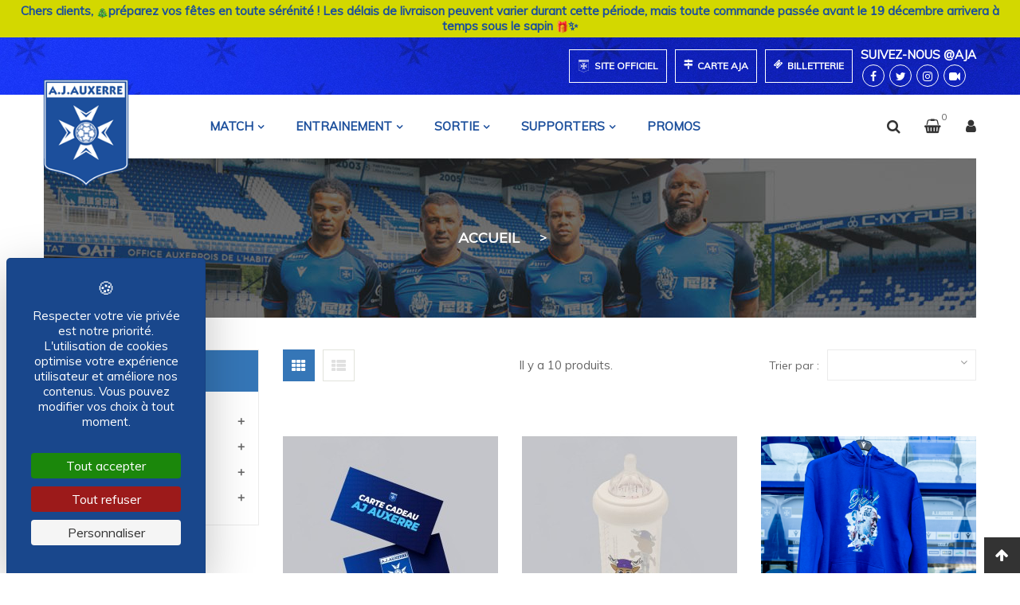

--- FILE ---
content_type: text/html; charset=utf-8
request_url: https://boutique.aja.fr/2-accueil?p=4&q=Taille-L-3XL-3XS/Cat%C3%A9gories-Sortie
body_size: 17172
content:
<!doctype html>
<html lang="fr">
    <head>
        
             
 
 <script src="https://tarteaucitron.io/load.js?domain=boutique.aja.fr&uuid=891ee4217dc30d978a2054bde11a05fcfb876d00"></script>
 <!-- Google tag (gtag.js) -->
 <!--
<script async src="https://www.googletagmanager.com/gtag/js?id=G-8SF93XNBML"></script>
<script>
  window.dataLayer = window.dataLayer || [];
  function gtag(){dataLayer.push(arguments);}
  gtag('js', new Date());

  gtag('config', 'G-8SF93XNBML');
</script>
-->
 
 

  <meta charset="utf-8">


  <meta http-equiv="x-ua-compatible" content="ie=edge">



  <title>Accueil | Boutique AJA</title>
  <meta name="description" content="">
  <meta name="keywords" content="">
        <link rel="canonical" href="https://boutique.aja.fr/2-accueil">
    
                  <link rel="alternate" href="https://boutique.aja.fr/2-accueil" hreflang="fr">
        



  <meta name="viewport" content="width=device-width, initial-scale=1">



  <link rel="icon" type="image/vnd.microsoft.icon" href="/img/favicon.ico?1582213290">
  <link rel="shortcut icon" type="image/x-icon" href="/img/favicon.ico?1582213290">



    <link rel="stylesheet" href="https://boutique.aja.fr/themes/kayak_theme1/assets/cache/theme-fd7bff128.css" type="text/css" media="all">




    <script src="https://boutique.aja.fr/themes/kayak_theme1/assets/cache/head-584dd4127.js" ></script>


  <script>
        var added_to_wishlist = "Le produit a \u00e9t\u00e9 ajout\u00e9 \u00e0 votre liste d'envie.";
        var baseDir = "https:\/\/boutique.aja.fr\/";
        var elementRecaptcha = "<div class=\"recaptcha-text-center\" style=\"text-align: center\"><div class=\"g-recaptcha\" style=\"display: inline-block !important\" data-sitekey=\"6LdgaqwZAAAAAKLyWcR2RwDDrRBcrH3RZ7NrGYBx\" data-theme=\"light\" data-size=\"normal\" data-callback=\"callbackRecaptcha\"><\/div><\/div>";
        var isLogged = false;
        var isPsVersion17 = true;
        var loggin_required = "Vous devez \u00eatre connect\u00e9 pour acc\u00e9der \u00e0 votre liste de d'envie";
        var mywishlist_url = "https:\/\/boutique.aja.fr\/module\/blockwishlist\/mywishlist";
        var prestashop = {"cart":{"products":[],"totals":{"total":{"type":"total","label":"Total","amount":0,"value":"0,00\u00a0\u20ac"},"total_including_tax":{"type":"total","label":"Total TTC","amount":0,"value":"0,00\u00a0\u20ac"},"total_excluding_tax":{"type":"total","label":"Total HT :","amount":0,"value":"0,00\u00a0\u20ac"}},"subtotals":{"products":{"type":"products","label":"Sous-total","amount":0,"value":"0,00\u00a0\u20ac"},"discounts":null,"shipping":{"type":"shipping","label":"Livraison","amount":0,"value":"gratuit"},"tax":null},"products_count":0,"summary_string":"0 articles","vouchers":{"allowed":1,"added":[]},"discounts":[],"minimalPurchase":0,"minimalPurchaseRequired":""},"currency":{"name":"Euro","iso_code":"EUR","iso_code_num":"978","sign":"\u20ac"},"customer":{"lastname":null,"firstname":null,"email":null,"birthday":null,"newsletter":null,"newsletter_date_add":null,"optin":null,"website":null,"company":null,"siret":null,"ape":null,"is_logged":false,"gender":{"type":null,"name":null},"addresses":[]},"language":{"name":"Fran\u00e7ais (French)","iso_code":"fr","locale":"fr-FR","language_code":"fr","is_rtl":"0","date_format_lite":"d\/m\/Y","date_format_full":"d\/m\/Y H:i:s","id":1},"page":{"title":"","canonical":"https:\/\/boutique.aja.fr\/2-accueil","meta":{"title":"Accueil","description":"","keywords":"","robots":"index"},"page_name":"category","body_classes":{"lang-fr":true,"lang-rtl":false,"country-FR":true,"currency-EUR":true,"layout-left-column":true,"page-category":true,"tax-display-enabled":true,"category-id-2":true,"category-Accueil":true,"category-id-parent-1":true,"category-depth-level-1":true},"admin_notifications":[]},"shop":{"name":"Boutique AJA","logo":"\/img\/boutique-aja-logo-1582213199.jpg","stores_icon":"\/img\/logo_stores.png","favicon":"\/img\/favicon.ico"},"urls":{"base_url":"https:\/\/boutique.aja.fr\/","current_url":"https:\/\/boutique.aja.fr\/2-accueil?p=4&q=Taille-L-3XL-3XS\/Cat%C3%A9gories-Sortie","shop_domain_url":"https:\/\/boutique.aja.fr","img_ps_url":"https:\/\/boutique.aja.fr\/img\/","img_cat_url":"https:\/\/boutique.aja.fr\/img\/c\/","img_lang_url":"https:\/\/boutique.aja.fr\/img\/l\/","img_prod_url":"https:\/\/boutique.aja.fr\/img\/p\/","img_manu_url":"https:\/\/boutique.aja.fr\/img\/m\/","img_sup_url":"https:\/\/boutique.aja.fr\/img\/su\/","img_ship_url":"https:\/\/boutique.aja.fr\/img\/s\/","img_store_url":"https:\/\/boutique.aja.fr\/img\/st\/","img_col_url":"https:\/\/boutique.aja.fr\/img\/co\/","img_url":"https:\/\/boutique.aja.fr\/themes\/kayak_theme1\/assets\/img\/","css_url":"https:\/\/boutique.aja.fr\/themes\/kayak_theme1\/assets\/css\/","js_url":"https:\/\/boutique.aja.fr\/themes\/kayak_theme1\/assets\/js\/","pic_url":"https:\/\/boutique.aja.fr\/upload\/","pages":{"address":"https:\/\/boutique.aja.fr\/adresse","addresses":"https:\/\/boutique.aja.fr\/adresses","authentication":"https:\/\/boutique.aja.fr\/connexion","cart":"https:\/\/boutique.aja.fr\/panier","category":"https:\/\/boutique.aja.fr\/index.php?controller=category","cms":"https:\/\/boutique.aja.fr\/index.php?controller=cms","contact":"https:\/\/boutique.aja.fr\/nous-contacter","discount":"https:\/\/boutique.aja.fr\/reduction","guest_tracking":"https:\/\/boutique.aja.fr\/suivi-commande-invite","history":"https:\/\/boutique.aja.fr\/historique-commandes","identity":"https:\/\/boutique.aja.fr\/identite","index":"https:\/\/boutique.aja.fr\/","my_account":"https:\/\/boutique.aja.fr\/mon-compte","order_confirmation":"https:\/\/boutique.aja.fr\/confirmation-commande","order_detail":"https:\/\/boutique.aja.fr\/index.php?controller=order-detail","order_follow":"https:\/\/boutique.aja.fr\/suivi-commande","order":"https:\/\/boutique.aja.fr\/commande","order_return":"https:\/\/boutique.aja.fr\/index.php?controller=order-return","order_slip":"https:\/\/boutique.aja.fr\/avoirs","pagenotfound":"https:\/\/boutique.aja.fr\/page-introuvable","password":"https:\/\/boutique.aja.fr\/recuperation-mot-de-passe","pdf_invoice":"https:\/\/boutique.aja.fr\/index.php?controller=pdf-invoice","pdf_order_return":"https:\/\/boutique.aja.fr\/index.php?controller=pdf-order-return","pdf_order_slip":"https:\/\/boutique.aja.fr\/index.php?controller=pdf-order-slip","prices_drop":"https:\/\/boutique.aja.fr\/promotions","product":"https:\/\/boutique.aja.fr\/index.php?controller=product","search":"https:\/\/boutique.aja.fr\/recherche","sitemap":"https:\/\/boutique.aja.fr\/plan du site","stores":"https:\/\/boutique.aja.fr\/boutiques","supplier":"https:\/\/boutique.aja.fr\/fournisseur","register":"https:\/\/boutique.aja.fr\/connexion?create_account=1","order_login":"https:\/\/boutique.aja.fr\/commande?login=1"},"alternative_langs":{"fr":"https:\/\/boutique.aja.fr\/2-accueil"},"theme_assets":"\/themes\/kayak_theme1\/assets\/","actions":{"logout":"https:\/\/boutique.aja.fr\/?mylogout="},"no_picture_image":{"bySize":{"small_default":{"url":"https:\/\/boutique.aja.fr\/img\/p\/fr-default-small_default.jpg","width":100,"height":122},"cart_default":{"url":"https:\/\/boutique.aja.fr\/img\/p\/fr-default-cart_default.jpg","width":125,"height":152},"home_default":{"url":"https:\/\/boutique.aja.fr\/img\/p\/fr-default-home_default.jpg","width":270,"height":328},"medium_default":{"url":"https:\/\/boutique.aja.fr\/img\/p\/fr-default-medium_default.jpg","width":400,"height":486},"large_default":{"url":"https:\/\/boutique.aja.fr\/img\/p\/fr-default-large_default.jpg","width":800,"height":972}},"small":{"url":"https:\/\/boutique.aja.fr\/img\/p\/fr-default-small_default.jpg","width":100,"height":122},"medium":{"url":"https:\/\/boutique.aja.fr\/img\/p\/fr-default-home_default.jpg","width":270,"height":328},"large":{"url":"https:\/\/boutique.aja.fr\/img\/p\/fr-default-large_default.jpg","width":800,"height":972},"legend":""}},"configuration":{"display_taxes_label":true,"display_prices_tax_incl":true,"is_catalog":false,"show_prices":true,"opt_in":{"partner":false},"quantity_discount":{"type":"discount","label":"Remise"},"voucher_enabled":1,"return_enabled":1},"field_required":[],"breadcrumb":{"links":[{"title":"Accueil","url":"https:\/\/boutique.aja.fr\/"},null],"count":2},"link":{"protocol_link":"https:\/\/","protocol_content":"https:\/\/"},"time":1764812400,"static_token":"d49bf8a7da7f8d5d1604867d32109c90","token":"ac1cc7f19f0eabc7dec37a2a56c44634"};
        var psr_icon_color = "#3576B7";
        var recaptchaContactForm = "1";
        var recaptchaDataSiteKey = "6LdgaqwZAAAAAKLyWcR2RwDDrRBcrH3RZ7NrGYBx";
        var recaptchaLoginForm = "1";
        var recaptchaRegistrationForm = "1";
        var recaptchaType = "1";
        var remove_to_wishlist = "Vous avez r\u00e9ussi \u00e0 retirer le produit de la liste d'envie.";
        var showprice = 1;
        var static_token = "d49bf8a7da7f8d5d1604867d32109c90";
        var wishlistProductsIds = "";
        var wishlist_button = "Voir ma liste d'envie";
        var wishlist_button_login = "Connectez-vous ou cr\u00e9er un compte";
        var wishlist_title_error = "Attention !";
        var wishlist_title_success = "Ma liste d'envie a \u00e9t\u00e9 mise \u00e0 jour !";
        var wpfooterlogos_auto = false;
        var wpfooterlogos_items = 4;
        var wpfooterlogos_loop = false;
        var wpfooterlogos_pause_hover = true;
        var wpfooterlogos_scroll_items = 1;
        var wpfooterlogos_speed = 400;
      </script>



  <script>
    var an_opc_ulr = decodeURIComponent("https%3A%2F%2Fboutique.aja.fr%2Fmodule%2Fan_productfields%2Fopc");
    var an_new = true;
    var an_pf_text_counter = false;
    var an_pf_dynamic_price = true;
    var an_pf_js_position = ".product-add-to-cart";
    var an_pf_js_price = "";
    var an_pf_js_position_type = "before";
    var an_date_format = "dd/mm/yy";

    if (!an_pf_js_position) {
        an_pf_js_position = '.product-add-to-cart';
    }
</script>
<script>
    function defer(method) {
        if (
            document.querySelector(an_pf_js_position) != null
            && document.querySelector('#an_productfields') != null
            && document.querySelector('#an_productfields').hasChildNodes()
        ) {
            setTimeout(function() { method();}, 1);
        } else {
            setTimeout(function() { defer(method); }, 1);
        }
    }
    function rdy(){
        defer(function () {
            switch (an_pf_js_position_type) {
                case 'after':
                    document.querySelector(an_pf_js_position).after(document.querySelector('#an_productfields'));
                    break;
                case 'prepend':
                    document.querySelector(an_pf_js_position).prepend(document.querySelector('#an_productfields'));
                    break;
                case 'append':
                    document.querySelector(an_pf_js_position).append(document.querySelector('#an_productfields'));
                    break;
                default:
                    document.querySelector(an_pf_js_position).before(document.querySelector('#an_productfields'));
            }
        });
    }
    document.addEventListener("DOMContentLoaded", rdy);

</script>



                        <script>
                var LANG_RTL =0;
                var langIso = 'fr';
                var baseUri = 'https://boutique.aja.fr/';
                                var FIELD_enableCountdownTimer = true;
                                                var FIELD_stickyMenu = true;
                                                var FIELD_stickySearch = true;
                                                var FIELD_stickyCart = true;
                                                var FIELD_mainLayout = 'fullwidth';
                                var countdownDay = 'Jour';
                var countdownDays = 'Jours';
                var countdownHour = 'H';
                var countdownHours = 'Heures';
                var countdownMinute = 'M';
                var countdownMinutes = 'Mins';
                var countdownSecond = 'Sec';
                var countdownSeconds = 'Secs';
            </script>
        
    </head>

    <body id="category" class="lang-fr country-fr currency-eur layout-left-column page-category tax-display-enabled category-id-2 category-accueil category-id-parent-1 category-depth-level-1 fullwidth">
		        
            
        
        <main>
            
                            

            <header id="header">
                
                    
    <div class="header-banner">
        
    </div>



    <nav class="header-nav">
        <div class="message-head">
                <div style="padding: 5px 21px;">
<p>Chers clients, <span style="color: #222222; font-size: small; font-family: 'Segoe UI Emoji', sans-serif;"><img data-emoji="????" class="an1" alt="????" aria-label="????" draggable="false" src="https://fonts.gstatic.com/s/e/notoemoji/16.0/1f384/72.png" loading="lazy" style="height: 1.2em; width: 1.2em; vertical-align: middle;" /></span>préparez vos fêtes en toute sérénité ! Les délais de livraison peuvent varier durant cette période, mais toute commande passée avant le 19 décembre arrivera à temps sous le sapin <img data-emoji="????" class="an1" alt="????" aria-label="????" draggable="false" src="https://fonts.gstatic.com/s/e/notoemoji/16.0/1f381/72.png" loading="lazy" style="height: 1.2em; width: 1.2em; vertical-align: middle; color: #222222; font-family: 'Segoe UI Emoji', sans-serif; font-size: small;" />✨</p>
</div>
        
        </div>
        <div class="container">
            <div class="row">
                                <div class="hidden-lg-up text-sm-center" id="_mobile_logo"></div>
                <div id="header-moblie" class="hidden-lg-up text-sm-center mobile">
                    <div class="float-xs-left" id="field-menu-icon">
                        <i class="fa fa-bars"></i>
                    </div>
                    <div class="float-xs-left" id="_mobile_search"></div>
                    <div class="float-xs-right" id="_mobile_cart"></div>
                    <div class="float-xs-right" id="_mobile_user_info"></div>
                                        <div class="clearfix"></div>
                </div>
                <div id="popup_menu_mobile" class="row hidden-lg-up">
                    <div class="js-fieldmenu mobile" id="_mobile_fieldmegamenu"></div>
                    <div id="close_popup_menu"><i class="fa fa-arrow-left"></i></div>
                </div>
            </div>
        </div>
    </nav>



    <div id="header-sticky" class="header-top">
        <div id="topbar">
            <div class="container">
                <div class="row">
                    <div class="col-md-2">  
                    </div>
                    <div class="col-md-10 text-right">
                        <div class="zone-sn">
                            <div class="text">SUIVEZ-NOUS @AJA</div>
                            <div class="link-sn">
                                <a href="https://www.facebook.com/ajaofficiel" target="_blank" class="sn"><i class="fa fa-facebook" aria-hidden="true"></i></a>
                                <a href="https://twitter.com/AJA" target="_blank" class="sn"><i class="fa fa-twitter" aria-hidden="true"></i></a>
                                <a href="https://www.instagram.com/aja/" target="_blank" class="sn"><i class="fa fa-instagram" aria-hidden="true"></i></a>
                                <a href="https://www.dailymotion.com/ajaofficiel" target="_blank" class="sn"><i class="fa fa-video-camera" aria-hidden="true"></i></a>
                            </div>
                        </div>   
                        <div class="zone-btn">
                            <a href="https://www.aja.fr" class="link" target="_blank">
                                <div class="all">
                                    <i class="icon-aja"></i>
                                    <span>Site officiel</span>    
                                </div>
                            </a>
                            <a href="http://billetterie.aja.fr/(S(tjeezutn0mzmyu0emjivzcft))/Pages/PageOpenBar.aspx" class="link link-carte-aja" target="_blank">
                                <div class="all">
                                    <i class="fa fa-map-signs" aria-hidden="true"></i>
                                    <span>Carte AJA</span>    
                                </div>
                            </a>   
                            <a href="http://billetterie.aja.fr/" class="link" target="_blank">
                                <div class="all">
                                    <i class="fa fa-ticket" aria-hidden="true"></i> <span>Billetterie</span>    
                                </div>
                            </a>    
                        </div>
                    </div>
                </div>
            </div>
        </div>
        <div class="container">
            <div class="row">
                <div class="col-md-2 hidden-md-down" id="_desktop_logo">
                                            <a href="https://boutique.aja.fr/">
                            <img class="logo img-responsive" src="/img/boutique-aja-logo-1582213199.jpg" alt="Boutique AJA">
                        </a>
                                    </div>
                <div class="position-fieldmegamenu position-static hidden-md-down" id="header_menu">
                    <div class="container">
<div class="row">
<div id="_desktop_fieldmegamenu" class="fieldmegamenu">
    <ul>
        
            <li class="root root-2 menu-product">
                <div class="root-item no-description pull-left">

                    <a href="/3-match" >                        <div class="title title_font"><span class="title-text">Match</span><span class="icon-has-sub fa fa-angle-down hidden-sm-down"></span></div>
                                                </a>
                </div>

                                    <div data-toggle="collapse" data-parent="#_mobile_fieldmegamenu" data-target="#submegamenu-2" class="collapsed-menu collapsed hidden-lg-up pull-right" aria-expanded="false" role="button">
                        <i class="fa fa-plus add"></i>
                        <i class="fa fa-minus remove"></i>
                    </div>
                    <ul id="submegamenu-2" class="menu-items col-md-6 col-xs-12 collapse">

                        
                                                                                    
                                <li class="menu-item menu-item-1 depth-1 category menucol-1-3  ">

                                    
                                        <div class="title title_font">
                                            <a href="https://boutique.aja.fr/4-tenue-domicile" >                                                TENUE DOMICILE
                                                                                                </a>                                        </div>


                                    

                                    
                                
                                
                                                                                        <div data-toggle="collapse" data-parent="#submegamenu-2" data-target="#submenu-39" class="collapsed-menu collapsed hidden-sm-up pull-right" aria-expanded="false" role="button">
                                    <i class="fa fa-plus add"></i>
                                    <i class="fa fa-minus remove"></i>
                                </div>
                                    <div class="has_icon hidden-sm-down pull-right">
                                        <i class="fa open"></i>
                                    </div>
                                <ul id="submenu-39" class="submenu submenu-depth-2 collapse">
                                                                
                                <li class="menu-item menu-item-39 depth-2 customcontent   ">

                                    
                                        <div class="normalized">
                                            <p><a href="/4-maillots"><img src="/img/cms/maillots.png" alt="" width="160" height="160" /></a></p>
                                        </div>

                                    

                                                                        </li>
                                
                                
                                
                                                                                            </ul></li>
                                                                
                                <li class="menu-item menu-item-2 depth-1 category menucol-1-3  ">

                                    
                                        <div class="title title_font">
                                            <a href="https://boutique.aja.fr/5-tenue-exterieur" >                                                TENUE EXTÉRIEUR
                                                                                                </a>                                        </div>


                                    

                                    
                                
                                
                                                                                        <div data-toggle="collapse" data-parent="#submegamenu-2" data-target="#submenu-40" class="collapsed-menu collapsed hidden-sm-up pull-right" aria-expanded="false" role="button">
                                    <i class="fa fa-plus add"></i>
                                    <i class="fa fa-minus remove"></i>
                                </div>
                                    <div class="has_icon hidden-sm-down pull-right">
                                        <i class="fa open"></i>
                                    </div>
                                <ul id="submenu-40" class="submenu submenu-depth-2 collapse">
                                                                
                                <li class="menu-item menu-item-40 depth-2 customcontent   ">

                                    
                                        <div class="normalized">
                                            <p><a href="/5-shorts"><img src="/img/cms/shorts.png" alt="" width="160" height="160" /></a></p>
                                        </div>

                                    

                                                                        </li>
                                
                                
                                
                                                                                            </ul></li>
                                                                
                                <li class="menu-item menu-item-25 depth-1 category menucol-1-3  ">

                                    
                                        <div class="title title_font">
                                            <a href="https://boutique.aja.fr/21-tenue-third" >                                                TENUE THIRD
                                                                                                </a>                                        </div>


                                    

                                    
                                
                                
                                                                                        <div data-toggle="collapse" data-parent="#submegamenu-2" data-target="#submenu-41" class="collapsed-menu collapsed hidden-sm-up pull-right" aria-expanded="false" role="button">
                                    <i class="fa fa-plus add"></i>
                                    <i class="fa fa-minus remove"></i>
                                </div>
                                    <div class="has_icon hidden-sm-down pull-right">
                                        <i class="fa open"></i>
                                    </div>
                                <ul id="submenu-41" class="submenu submenu-depth-2 collapse">
                                                                
                                <li class="menu-item menu-item-41 depth-2 customcontent   ">

                                    
                                        <div class="normalized">
                                            <p><a href="/21-bas"><img src="/img/cms/bas.png" alt="" width="160" height="160" /></a></p>
                                        </div>

                                    

                                    
                                
                                                                    </li></ul></li>
                                
                                                    </ul>
                    
            </li>

        
            <li class="root root-3 menu-product">
                <div class="root-item no-description pull-left">

                    <a href="/6-entrainement" >                        <div class="title title_font"><span class="title-text">Entrainement</span><span class="icon-has-sub fa fa-angle-down hidden-sm-down"></span></div>
                                                </a>
                </div>

                                    <div data-toggle="collapse" data-parent="#_mobile_fieldmegamenu" data-target="#submegamenu-3" class="collapsed-menu collapsed hidden-lg-up pull-right" aria-expanded="false" role="button">
                        <i class="fa fa-plus add"></i>
                        <i class="fa fa-minus remove"></i>
                    </div>
                    <ul id="submegamenu-3" class="menu-items col-md-6 col-xs-12 collapse">

                        
                                                                                    
                                <li class="menu-item menu-item-7 depth-1 category menucol-1-3  ">

                                    
                                        <div class="title title_font">
                                            <a href="https://boutique.aja.fr/18-maillots" >                                                MAILLOTS
                                                                                                </a>                                        </div>


                                    

                                    
                                
                                
                                                                                        <div data-toggle="collapse" data-parent="#submegamenu-3" data-target="#submenu-42" class="collapsed-menu collapsed hidden-sm-up pull-right" aria-expanded="false" role="button">
                                    <i class="fa fa-plus add"></i>
                                    <i class="fa fa-minus remove"></i>
                                </div>
                                    <div class="has_icon hidden-sm-down pull-right">
                                        <i class="fa open"></i>
                                    </div>
                                <ul id="submenu-42" class="submenu submenu-depth-2 collapse">
                                                                
                                <li class="menu-item menu-item-42 depth-2 customcontent   ">

                                    
                                        <div class="normalized">
                                            <p><a href="/18-maillots"><img src="/img/cms/maillots-entrainement.png" alt="" width="160" height="160" /></a></p>
                                        </div>

                                    

                                                                        </li>
                                
                                
                                
                                                                                            </ul></li>
                                                                
                                <li class="menu-item menu-item-8 depth-1 category menucol-1-3  ">

                                    
                                        <div class="title title_font">
                                            <a href="https://boutique.aja.fr/19-vestes-et-survetements" >                                                VESTES ET SURVÊTEMENTS
                                                                                                </a>                                        </div>


                                    

                                    
                                
                                
                                                                                        <div data-toggle="collapse" data-parent="#submegamenu-3" data-target="#submenu-43" class="collapsed-menu collapsed hidden-sm-up pull-right" aria-expanded="false" role="button">
                                    <i class="fa fa-plus add"></i>
                                    <i class="fa fa-minus remove"></i>
                                </div>
                                    <div class="has_icon hidden-sm-down pull-right">
                                        <i class="fa open"></i>
                                    </div>
                                <ul id="submenu-43" class="submenu submenu-depth-2 collapse">
                                                                
                                <li class="menu-item menu-item-43 depth-2 customcontent   ">

                                    
                                        <div class="normalized">
                                            <p><a href="/19-shorts"><img src="/img/cms/short-entrainement.png" alt="" width="160" height="160" /></a></p>
                                        </div>

                                    

                                                                        </li>
                                
                                
                                
                                                                                            </ul></li>
                                                                
                                <li class="menu-item menu-item-9 depth-1 category menucol-1-3  ">

                                    
                                        <div class="title title_font">
                                            <a href="https://boutique.aja.fr/20-pantalons-et-shorts" >                                                PANTALONS ET SHORTS
                                                                                                </a>                                        </div>


                                    

                                    
                                
                                
                                                                                        <div data-toggle="collapse" data-parent="#submegamenu-3" data-target="#submenu-44" class="collapsed-menu collapsed hidden-sm-up pull-right" aria-expanded="false" role="button">
                                    <i class="fa fa-plus add"></i>
                                    <i class="fa fa-minus remove"></i>
                                </div>
                                    <div class="has_icon hidden-sm-down pull-right">
                                        <i class="fa open"></i>
                                    </div>
                                <ul id="submenu-44" class="submenu submenu-depth-2 collapse">
                                                                
                                <li class="menu-item menu-item-44 depth-2 customcontent   ">

                                    
                                        <div class="normalized">
                                            <p><a href="/20-survetements"><img src="/img/cms/pantalons.png" alt="" width="160" height="160" /></a></p>
                                        </div>

                                    

                                    
                                
                                                                    </li></ul></li>
                                
                                                    </ul>
                    
            </li>

        
            <li class="root root-4 menu-product">
                <div class="root-item no-description pull-left">

                    <a href="/9-sortie" >                        <div class="title title_font"><span class="title-text">Sortie</span><span class="icon-has-sub fa fa-angle-down hidden-sm-down"></span></div>
                                                </a>
                </div>

                                    <div data-toggle="collapse" data-parent="#_mobile_fieldmegamenu" data-target="#submegamenu-4" class="collapsed-menu collapsed hidden-lg-up pull-right" aria-expanded="false" role="button">
                        <i class="fa fa-plus add"></i>
                        <i class="fa fa-minus remove"></i>
                    </div>
                    <ul id="submegamenu-4" class="menu-items col-md-6 col-xs-12 collapse">

                        
                                                                                    
                                <li class="menu-item menu-item-28 depth-1 category menucol-1-3  ">

                                    
                                        <div class="title title_font">
                                            <a href="https://boutique.aja.fr/22-vestes-bombers-et-parkas" >                                                VESTES, BOMBERS ET PARKAS
                                                                                                </a>                                        </div>


                                    

                                    
                                
                                
                                                                                        <div data-toggle="collapse" data-parent="#submegamenu-4" data-target="#submenu-45" class="collapsed-menu collapsed hidden-sm-up pull-right" aria-expanded="false" role="button">
                                    <i class="fa fa-plus add"></i>
                                    <i class="fa fa-minus remove"></i>
                                </div>
                                    <div class="has_icon hidden-sm-down pull-right">
                                        <i class="fa open"></i>
                                    </div>
                                <ul id="submenu-45" class="submenu submenu-depth-2 collapse">
                                                                
                                <li class="menu-item menu-item-45 depth-2 customcontent   ">

                                    
                                        <div class="normalized">
                                            <p><a href="/22-polos-t-shirts"><img src="/img/cms/polos.png" alt="" width="160" height="160" /></a></p>
                                        </div>

                                    

                                                                        </li>
                                
                                
                                
                                                                                            </ul></li>
                                                                
                                <li class="menu-item menu-item-14 depth-1 category menucol-1-3  ">

                                    
                                        <div class="title title_font">
                                            <a href="https://boutique.aja.fr/16-polos-et-tshirts" >                                                POLOS ET TSHIRTS
                                                                                                </a>                                        </div>


                                    

                                    
                                
                                
                                                                                        <div data-toggle="collapse" data-parent="#submegamenu-4" data-target="#submenu-46" class="collapsed-menu collapsed hidden-sm-up pull-right" aria-expanded="false" role="button">
                                    <i class="fa fa-plus add"></i>
                                    <i class="fa fa-minus remove"></i>
                                </div>
                                    <div class="has_icon hidden-sm-down pull-right">
                                        <i class="fa open"></i>
                                    </div>
                                <ul id="submenu-46" class="submenu submenu-depth-2 collapse">
                                                                
                                <li class="menu-item menu-item-46 depth-2 customcontent   ">

                                    
                                        <div class="normalized">
                                            <p><a href="/16-survetements"><img src="/img/cms/survetements.png" alt="" width="160" height="160" /></a></p>
                                        </div>

                                    

                                                                        </li>
                                
                                
                                
                                                                                            </ul></li>
                                                                
                                <li class="menu-item menu-item-33 depth-1 category menucol-1-3  ">

                                    
                                        <div class="title title_font">
                                            <a href="https://boutique.aja.fr/17-sweats-hoodies-et-full-zip" >                                                SWEATS, HOODIES ET FULL ZIP
                                                                                                </a>                                        </div>


                                    

                                    
                                
                                
                                                                                        <div data-toggle="collapse" data-parent="#submegamenu-4" data-target="#submenu-47" class="collapsed-menu collapsed hidden-sm-up pull-right" aria-expanded="false" role="button">
                                    <i class="fa fa-plus add"></i>
                                    <i class="fa fa-minus remove"></i>
                                </div>
                                    <div class="has_icon hidden-sm-down pull-right">
                                        <i class="fa open"></i>
                                    </div>
                                <ul id="submenu-47" class="submenu submenu-depth-2 collapse">
                                                                
                                <li class="menu-item menu-item-47 depth-2 customcontent   ">

                                    
                                        <div class="normalized">
                                            <p><a href="/17-hiver"><img src="/img/cms/hiver.png" alt="" width="160" height="160" /></a></p>
                                        </div>

                                    

                                    
                                
                                                                    </li></ul></li>
                                
                                                    </ul>
                    
            </li>

        
            <li class="root root-5 menu-product">
                <div class="root-item no-description pull-left">

                    <a href="/10-supporters" >                        <div class="title title_font"><span class="title-text">Supporters</span><span class="icon-has-sub fa fa-angle-down hidden-sm-down"></span></div>
                                                </a>
                </div>

                                    <div data-toggle="collapse" data-parent="#_mobile_fieldmegamenu" data-target="#submegamenu-5" class="collapsed-menu collapsed hidden-lg-up pull-right" aria-expanded="false" role="button">
                        <i class="fa fa-plus add"></i>
                        <i class="fa fa-minus remove"></i>
                    </div>
                    <ul id="submegamenu-5" class="menu-items col-md-6 col-xs-12 collapse">

                        
                                                                                    
                                <li class="menu-item menu-item-20 depth-1 category menucol-1-3  ">

                                    
                                        <div class="title title_font">
                                            <a href="https://boutique.aja.fr/13-accessoires-et-gadgets" >                                                ACCESSOIRES ET GADGETS
                                                                                                </a>                                        </div>


                                    

                                    
                                
                                
                                                                                        <div data-toggle="collapse" data-parent="#submegamenu-5" data-target="#submenu-48" class="collapsed-menu collapsed hidden-sm-up pull-right" aria-expanded="false" role="button">
                                    <i class="fa fa-plus add"></i>
                                    <i class="fa fa-minus remove"></i>
                                </div>
                                    <div class="has_icon hidden-sm-down pull-right">
                                        <i class="fa open"></i>
                                    </div>
                                <ul id="submenu-48" class="submenu submenu-depth-2 collapse">
                                                                
                                <li class="menu-item menu-item-48 depth-2 customcontent   ">

                                    
                                        <div class="normalized">
                                            <p><a href="/13-accessoires"><img src="/img/cms/accessoires.png" alt="" width="160" height="160" /></a></p>
                                        </div>

                                    

                                                                        </li>
                                
                                
                                
                                                                                            </ul></li>
                                                                
                                <li class="menu-item menu-item-19 depth-1 category menucol-1-3  ">

                                    
                                        <div class="title title_font">
                                            <a href="https://boutique.aja.fr/11-textiles-et-prets-a-porter" >                                                TEXTILES ET PRÊTS-À-PORTER
                                                                                                </a>                                        </div>


                                    

                                    
                                
                                
                                                                                        <div data-toggle="collapse" data-parent="#submegamenu-5" data-target="#submenu-49" class="collapsed-menu collapsed hidden-sm-up pull-right" aria-expanded="false" role="button">
                                    <i class="fa fa-plus add"></i>
                                    <i class="fa fa-minus remove"></i>
                                </div>
                                    <div class="has_icon hidden-sm-down pull-right">
                                        <i class="fa open"></i>
                                    </div>
                                <ul id="submenu-49" class="submenu submenu-depth-2 collapse">
                                                                
                                <li class="menu-item menu-item-49 depth-2 customcontent   ">

                                    
                                        <div class="normalized">
                                            <p><a href="/11-gadgets"><img src="/img/cms/gadgets.png" alt="" width="160" height="160" /></a></p>
                                        </div>

                                    

                                                                        </li>
                                
                                
                                
                                                                                            </ul></li>
                                                                
                                <li class="menu-item menu-item-21 depth-1 category menucol-1-3  ">

                                    
                                        <div class="title title_font">
                                            <a href="https://boutique.aja.fr/14-produits-fans-cadeaux" >                                                PRODUITS FANS & CADEAUX
                                                                                                </a>                                        </div>


                                    

                                    
                                
                                
                                                                                        <div data-toggle="collapse" data-parent="#submegamenu-5" data-target="#submenu-50" class="collapsed-menu collapsed hidden-sm-up pull-right" aria-expanded="false" role="button">
                                    <i class="fa fa-plus add"></i>
                                    <i class="fa fa-minus remove"></i>
                                </div>
                                    <div class="has_icon hidden-sm-down pull-right">
                                        <i class="fa open"></i>
                                    </div>
                                <ul id="submenu-50" class="submenu submenu-depth-2 collapse">
                                                                
                                <li class="menu-item menu-item-50 depth-2 customcontent   ">

                                    
                                        <div class="normalized">
                                            <p><a href="/14-bagagerie"><img src="/img/cms/bagagerie.png" alt="" width="160" height="160" /></a></p>
                                        </div>

                                    

                                    
                                
                                                                    </li></ul></li>
                                
                                                    </ul>
                    
            </li>

        
            <li class="root root-7 ">
                <div class="root-item no-description pull-left">

                    <a href="/promotions" >                        <div class="title title_font"><span class="title-text">Promos</span></div>
                                                </a>
                </div>

                
            </li>

            </ul>
</div>
</div>
</div>

                    <div class="clearfix"></div>
                </div>
                <div class="position-search-cart position-static hidden-md-down" id="sticky_top">
                    <!-- block seach mobile -->
<!-- Block search module TOP -->
<div id="_desktop_search" class="dropdown js-dropdown">
    <div class="current fa fa-search expand-more" data-toggle="dropdown"></div>
    <div class="dropdown-menu">
        <div id="field-search" data-search-controller-url="https://boutique.aja.fr/recherche">
            <form method="get" action="https://boutique.aja.fr/recherche" id="searchbox">
                                <input type="hidden" name="controller" value="search" />
                <input type="hidden" name="orderby" value="position" />
                <input type="hidden" name="orderway" value="desc" />
                <input class="search_query form-control" type="text" id="search_query_top" name="search_query" value=""  placeholder="Entrez votre recherche"/>
                <button type="submit" name="submit_search" class="btn button-search">
                    <i class="fa fa-search"></i>
                </button>
            </form>
                    </div>
    </div>
</div>
<!-- /Block search module TOP -->
<div id="_desktop_cart" class="dropdown">
    <div class="blockcart cart-preview" data-refresh-url="//boutique.aja.fr/module/ps_shoppingcart/ajax">
        <div class="click-cart" id="dropdownCartButton" data-toggle="dropdown" aria-haspopup="true" aria-expanded="false" role="button">
            <i class="fa fa-shopping-basket"></i>
            <span class="hidden-sm-down d-none">Panier</span>
            <span class="cart-products-count">0</span>
        </div>
        <div class="cart_top_ajax dropdown-menu" aria-labelledby="dropdownCartButton" role="menu">
                            <div class="card-block-top" style="border-top:none">
                    Il n'y a plus d'article dans votre panier
                </div>
                    </div>
    </div>
</div>

                    <div class="clearfix"></div>
                </div>
				<div class="nav2 nav2_ft hidden-md-down">
					<div class="mobile_links dropdown">
						<div class="dropdown-toggle" data-toggle="dropdown">
						    <i class="fa fa-user"></i>
											        </div>
						<div class="dropdown-menu">
							<div id="_desktop_user_info">
            <a href="/connexion" class="button-popup-signin2">
            <i class="fa fa-sign-in"></i>
            <span class="hidden-md-down">Connexion/Inscription</span>
        </a>
    </div>
   

						</div>
					</div>
				</div>
            </div>
        </div>
    </div>
    

                
            </header>
            
                
<aside id="notifications">
  <div class="container">
    
    
    
      </div>
</aside>
            
            <section id="wrapper" class="active_grid">
                <h2 style="display:none">.</h2>
                
                                
                        <div class="breadcrumb-all-page">
    		<div class="bn-top fieldFullWidth">
			<div class="container_img_bread no-img-cate img-breadcrumb-on-fieldthemecustomizer">
				<img class="img-responsive back_ct_img" alt="" src="https://boutique.aja.fr/modules/fieldthemecustomizer/views/img/front/bg/ajaboutique-breadcrumb2-1.jpg">
				<div class="breadcrumb-abs">
					<div class="container">
						<nav data-depth="2" class="breadcrumb hidden-sm-down">
						  <ol itemscope itemtype="http://schema.org/BreadcrumbList">
							
							  								
								  <li itemprop="itemListElement" itemscope itemtype="http://schema.org/ListItem">
									<a itemprop="item" href="https://boutique.aja.fr/">
									  <span itemprop="name">Accueil</span>
									</a>
									<meta itemprop="position" content="1">
								  </li>
								
							  								
								  <li itemprop="itemListElement" itemscope itemtype="http://schema.org/ListItem">
									<a itemprop="item" href="">
									  <span itemprop="name"></span>
									</a>
									<meta itemprop="position" content="2">
								  </li>
								
							  							
						  </ol>
						</nav>
                    </div>
                </div>
            </div>
        </div>                       
    	</div>
                
                <div class="container">                    
                                            <div class="row">
                                                
                            <div id="left-column" class="col-xs-12 col-sm-4 col-md-3">
                                                                    

<div class="block-categories">
  <ul class="category-top-menu">
    <li><a class="text-uppercase h6" href="https://boutique.aja.fr/2-accueil">Accueil</a></li>
    <li>
  <ul class="category-sub-menu"><li data-depth="0"><a href="https://boutique.aja.fr/3-tenues-de-match">TENUES DE MATCH</a><div class="navbar-toggler collapse-icons" data-toggle="collapse" data-target="#exCollapsingNavbar3"><i class="material-icons add">&#xE145;</i><i class="material-icons remove">&#xE15B;</i></div><div class="collapse" id="exCollapsingNavbar3">
  <ul class="category-sub-menu"><li data-depth="1"><a class="category-sub-link" href="https://boutique.aja.fr/4-tenue-domicile">TENUE DOMICILE</a></li><li data-depth="1"><a class="category-sub-link" href="https://boutique.aja.fr/5-tenue-exterieur">TENUE EXTÉRIEUR</a></li><li data-depth="1"><a class="category-sub-link" href="https://boutique.aja.fr/21-tenue-third">TENUE THIRD</a></li></ul></div></li><li data-depth="0"><a href="https://boutique.aja.fr/6-entrainement">ENTRAÎNEMENT</a><div class="navbar-toggler collapse-icons" data-toggle="collapse" data-target="#exCollapsingNavbar6"><i class="material-icons add">&#xE145;</i><i class="material-icons remove">&#xE15B;</i></div><div class="collapse" id="exCollapsingNavbar6">
  <ul class="category-sub-menu"><li data-depth="1"><a class="category-sub-link" href="https://boutique.aja.fr/18-maillots">MAILLOTS</a></li><li data-depth="1"><a class="category-sub-link" href="https://boutique.aja.fr/19-vestes-et-survetements">VESTES ET SURVÊTEMENTS</a></li><li data-depth="1"><a class="category-sub-link" href="https://boutique.aja.fr/20-pantalons-et-shorts">PANTALONS ET SHORTS</a></li></ul></div></li><li data-depth="0"><a href="https://boutique.aja.fr/9-sortie">SORTIE</a><div class="navbar-toggler collapse-icons" data-toggle="collapse" data-target="#exCollapsingNavbar9"><i class="material-icons add">&#xE145;</i><i class="material-icons remove">&#xE15B;</i></div><div class="collapse" id="exCollapsingNavbar9">
  <ul class="category-sub-menu"><li data-depth="1"><a class="category-sub-link" href="https://boutique.aja.fr/16-polos-et-tshirts">POLOS ET TSHIRTS</a></li><li data-depth="1"><a class="category-sub-link" href="https://boutique.aja.fr/17-sweats-hoodies-et-full-zip">SWEATS, HOODIES ET FULL ZIP</a></li><li data-depth="1"><a class="category-sub-link" href="https://boutique.aja.fr/22-vestes-bombers-et-parkas">VESTES, BOMBERS ET PARKAS</a></li><li data-depth="1"><a class="category-sub-link" href="https://boutique.aja.fr/29-pantalons-et-bermudas">PANTALONS ET BERMUDAS</a></li></ul></div></li><li data-depth="0"><a href="https://boutique.aja.fr/10-supporters">SUPPORTERS</a><div class="navbar-toggler collapse-icons" data-toggle="collapse" data-target="#exCollapsingNavbar10"><i class="material-icons add">&#xE145;</i><i class="material-icons remove">&#xE15B;</i></div><div class="collapse" id="exCollapsingNavbar10">
  <ul class="category-sub-menu"><li data-depth="1"><a class="category-sub-link" href="https://boutique.aja.fr/11-textiles-et-prets-a-porter">TEXTILES ET PRÊTS-À-PORTER</a></li><li data-depth="1"><a class="category-sub-link" href="https://boutique.aja.fr/13-accessoires-et-gadgets">ACCESSOIRES ET GADGETS</a><span class="arrows" data-toggle="collapse" data-target="#exCollapsingNavbar13"><i class="material-icons arrow-right">&#xE315;</i><i class="material-icons arrow-down">&#xE313;</i></span><div class="collapse" id="exCollapsingNavbar13">
  <ul class="category-sub-menu"><li data-depth="2"><a class="category-sub-link" href="https://boutique.aja.fr/23-echarpes">Echarpes</a></li><li data-depth="2"><a class="category-sub-link" href="https://boutique.aja.fr/24-bonnets">Bonnets</a></li></ul></div></li><li data-depth="1"><a class="category-sub-link" href="https://boutique.aja.fr/14-produits-fans-cadeaux">PRODUITS FANS &amp; CADEAUX</a></li></ul></div></li></ul></li>
  </ul>
</div>

                                                            </div>
                        

                        
  <div id="content-wrapper" class="left-column col-xs-12 col-sm-8 col-md-9">
    
    
  <section id="main">

    
    <div class="block-category card card-block hidden-sm-down">
      <h1 class="h1">Accueil</h1>
                </div>
    <div class="text-sm-center hidden-md-up">
      <h1 class="h1">Accueil</h1>
    </div>


    <section id="products">
      
        <div id="">
          
            <div id="js-product-list-top" class="products-selection">
<div class="click-product-list-grid">
        <div class="click-product-grid"><i class="fa fa-th"></i></div>
        <div class="click-product-list"><i class="fa fa-th-list"></i></div>
</div>
  <div class="total-products">
          <p>Il y a 10 produits.</p>
      </div>
  <div class="box-sort-by">
      
        <span class="sort-by">Trier par :</span>
<div class="products-sort-order dropdown">
  <a class="select-title" rel="nofollow" data-toggle="dropdown" aria-haspopup="true" aria-expanded="false">
        <i class="fa fa-angle-down"></i>
  </a>
  <div class="dropdown-menu">
          <a
        rel="nofollow"
        href="https://boutique.aja.fr/2-accueil?p=4&amp;q=Taille-L-3XL-3XS/Cat%C3%A9gories-Sortie&amp;order=product.position.desc"
        class="select-list js-search-link"
      >
        Pertinence
      </a>
          <a
        rel="nofollow"
        href="https://boutique.aja.fr/2-accueil?p=4&amp;q=Taille-L-3XL-3XS/Cat%C3%A9gories-Sortie&amp;order=product.name.asc"
        class="select-list js-search-link"
      >
        Nom, A à Z
      </a>
          <a
        rel="nofollow"
        href="https://boutique.aja.fr/2-accueil?p=4&amp;q=Taille-L-3XL-3XS/Cat%C3%A9gories-Sortie&amp;order=product.name.desc"
        class="select-list js-search-link"
      >
        Nom, Z à A
      </a>
          <a
        rel="nofollow"
        href="https://boutique.aja.fr/2-accueil?p=4&amp;q=Taille-L-3XL-3XS/Cat%C3%A9gories-Sortie&amp;order=product.price.asc"
        class="select-list js-search-link"
      >
        Prix, croissant
      </a>
          <a
        rel="nofollow"
        href="https://boutique.aja.fr/2-accueil?p=4&amp;q=Taille-L-3XL-3XS/Cat%C3%A9gories-Sortie&amp;order=product.price.desc"
        class="select-list js-search-link"
      >
        Prix, décroissant
      </a>
      </div>
</div>
      
  </div>
</div>
          
        </div>

        
          <div id="" class="hidden-sm-down">
            
          </div>
        

        <div id="">
          
            <div id="js-product-list">
    <div class="products">
        <div id="box-product-grid" class="horizontal_mode">
            <div class="row">
                                    
                        <div class="item col-xs-12 col-sm-6 col-md-4">
    <div class="item-inner">
        <div class="product-miniature js-product-miniature" data-id-product="426" data-id-product-attribute="0" itemscope itemtype="http://schema.org/Product">
			<div class="left-product">
                <a href="https://boutique.aja.fr/supporters/426-carte-cadeau-aja-20.html" class="thumbnail product-thumbnail">
                    <span class="cover_image">
                        <img
                            src = "https://boutique.aja.fr/2133-home_default/carte-cadeau-aja-20.jpg"
                            data-full-size-image-url = "https://boutique.aja.fr/2133-large_default/carte-cadeau-aja-20.jpg" alt=""
                            width="270"                            height="328" 
                            >
                    </span>
                                   
                </a> 
                <div class="conditions-box">
										  
                </div> 
								<div class="button-action">
					<div class="bottom_cart">
																					<form class="btn-add-to-cart" action="https://boutique.aja.fr/panier" method="post">
									<input type="hidden" name="token" value="d49bf8a7da7f8d5d1604867d32109c90">
									<input type="hidden" name="id_product" value="426">
									<button class="add-to-cart" data-button-action="add-to-cart" type="submit">
										<i class="fa fa-shopping-cart"></i>
									</button>
								</form>
																		</div>
					    <div class="wishlist">
        <a class="addToWishlist wishlistProd_426" href="#" onclick="WishlistCart('wishlist_block_list', 'add', '426', '0', 1);
                return false;" data-toggle="tooltip" data-placement="top" data-original-title="Ajouter à la liste d'envie">
            <i class="fa fa-heart"></i>
			        </a>
        <a class="removeToWishlist wishlistProd_426" href="#" onclick="WishlistCart('wishlist_block_list', 'delete', '426', '0', 1);
                return false;" style="display: none;" data-toggle="tooltip" data-placement="top" data-original-title="Retirer de la liste d'envie">
            <i class="fa fa-heart"></i>
			        </a>
    </div>
					
					
					<div class="quick-view-bn">
						<a href="javascript:void(0)" class="quick-view" data-link-action="quickview" title="Vue rapide"> 
							<i class="fa fa-eye"></i>
						</a>
					</div> 					
				</div>
            </div>  
           <div class="right-product">                         
				<div class="product-description"> 
					<div class="product_name" itemprop="name"><a itemprop="url" href="https://boutique.aja.fr/supporters/426-carte-cadeau-aja-20.html">CARTE CADEAU AJA 20€</a></div> 
											<div class="product-price-and-shipping">
							<span class="price">20,00 €</span>
														
							
							
						</div>
										
				</div>
			</div>
        </div>
    </div>
</div>

                    
                                    
                        <div class="item col-xs-12 col-sm-6 col-md-4">
    <div class="item-inner">
        <div class="product-miniature js-product-miniature" data-id-product="539" data-id-product-attribute="0" itemscope itemtype="http://schema.org/Product">
			<div class="left-product">
                <a href="https://boutique.aja.fr/supporters/539-body-aja.html" class="thumbnail product-thumbnail">
                    <span class="cover_image">
                        <img
                            src = "https://boutique.aja.fr/2114-home_default/body-aja.jpg"
                            data-full-size-image-url = "https://boutique.aja.fr/2114-large_default/body-aja.jpg" alt=""
                            width="270"                            height="328" 
                            >
                    </span>
                                            <span class="hover_image">
                            <img 
                                src = "https://boutique.aja.fr/2115-home_default/body-aja.jpg"
                                data-full-size-image-url = "https://boutique.aja.fr/2115-home_default/body-aja.jpg" alt=""
                                width="270"                                height="328" 
                                > 
                        </span>
                                   
                </a> 
                <div class="conditions-box">
										  
                </div> 
								<div class="button-action">
					<div class="bottom_cart">
																					<form class="btn-add-to-cart" action="https://boutique.aja.fr/panier" method="post">
									<input type="hidden" name="token" value="d49bf8a7da7f8d5d1604867d32109c90">
									<input type="hidden" name="id_product" value="539">
									<button class="add-to-cart" data-button-action="add-to-cart" type="submit">
										<i class="fa fa-shopping-cart"></i>
									</button>
								</form>
																		</div>
					    <div class="wishlist">
        <a class="addToWishlist wishlistProd_539" href="#" onclick="WishlistCart('wishlist_block_list', 'add', '539', '0', 1);
                return false;" data-toggle="tooltip" data-placement="top" data-original-title="Ajouter à la liste d'envie">
            <i class="fa fa-heart"></i>
			        </a>
        <a class="removeToWishlist wishlistProd_539" href="#" onclick="WishlistCart('wishlist_block_list', 'delete', '539', '0', 1);
                return false;" style="display: none;" data-toggle="tooltip" data-placement="top" data-original-title="Retirer de la liste d'envie">
            <i class="fa fa-heart"></i>
			        </a>
    </div>
					
					
					<div class="quick-view-bn">
						<a href="javascript:void(0)" class="quick-view" data-link-action="quickview" title="Vue rapide"> 
							<i class="fa fa-eye"></i>
						</a>
					</div> 					
				</div>
            </div>  
           <div class="right-product">                         
				<div class="product-description"> 
					<div class="product_name" itemprop="name"><a itemprop="url" href="https://boutique.aja.fr/supporters/539-body-aja.html">BIBERON O&#039;CERF AJA</a></div> 
											<div class="product-price-and-shipping">
							<span class="price">19,99 €</span>
														
							
							
						</div>
										
				</div>
			</div>
        </div>
    </div>
</div>

                    
                                    
                        <div class="item col-xs-12 col-sm-6 col-md-4">
    <div class="item-inner">
        <div class="product-miniature js-product-miniature" data-id-product="693" data-id-product-attribute="3555" itemscope itemtype="http://schema.org/Product">
			<div class="left-product">
                <a href="https://boutique.aja.fr/accueil/693-3555-t-shirt-travel-cotton-sr.html#/1-taille-s/88-couleur-bleu_roy" class="thumbnail product-thumbnail">
                    <span class="cover_image">
                        <img
                            src = "https://boutique.aja.fr/2361-home_default/t-shirt-travel-cotton-sr.jpg"
                            data-full-size-image-url = "https://boutique.aja.fr/2361-large_default/t-shirt-travel-cotton-sr.jpg" alt=""
                            width="270"                            height="328" 
                            >
                    </span>
                                   
                </a> 
                <div class="conditions-box">
										  
                </div> 
								<div class="button-action">
					<div class="bottom_cart">
																					<form class="btn-add-to-cart" action="https://boutique.aja.fr/panier" method="post">
									<input type="hidden" name="token" value="d49bf8a7da7f8d5d1604867d32109c90">
									<input type="hidden" name="id_product" value="693">
									<button class="add-to-cart" data-button-action="add-to-cart" type="submit">
										<i class="fa fa-shopping-cart"></i>
									</button>
								</form>
																		</div>
					    <div class="wishlist">
        <a class="addToWishlist wishlistProd_693" href="#" onclick="WishlistCart('wishlist_block_list', 'add', '693', '3555', 1);
                return false;" data-toggle="tooltip" data-placement="top" data-original-title="Ajouter à la liste d'envie">
            <i class="fa fa-heart"></i>
			        </a>
        <a class="removeToWishlist wishlistProd_693" href="#" onclick="WishlistCart('wishlist_block_list', 'delete', '693', '3555', 1);
                return false;" style="display: none;" data-toggle="tooltip" data-placement="top" data-original-title="Retirer de la liste d'envie">
            <i class="fa fa-heart"></i>
			        </a>
    </div>
					
					
					<div class="quick-view-bn">
						<a href="javascript:void(0)" class="quick-view" data-link-action="quickview" title="Vue rapide"> 
							<i class="fa fa-eye"></i>
						</a>
					</div> 					
				</div>
            </div>  
           <div class="right-product">                         
				<div class="product-description"> 
					<div class="product_name" itemprop="name"><a itemprop="url" href="https://boutique.aja.fr/accueil/693-3555-t-shirt-travel-cotton-sr.html#/1-taille-s/88-couleur-bleu_roy">SWEAT JUBILE DJIBRIL CISSE</a></div> 
											<div class="product-price-and-shipping">
							<span class="price">39,90 €</span>
														
							
							
						</div>
										
				</div>
			</div>
        </div>
    </div>
</div>

                    
                                    
                        <div class="item col-xs-12 col-sm-6 col-md-4">
    <div class="item-inner">
        <div class="product-miniature js-product-miniature" data-id-product="705" data-id-product-attribute="3675" itemscope itemtype="http://schema.org/Product">
			<div class="left-product">
                <a href="https://boutique.aja.fr/tenues-de-match/705-3675-maillot-domicile-adulte-avec-sponsors-2324.html#/1-taille-s/88-couleur-bleu_roy" class="thumbnail product-thumbnail">
                    <span class="cover_image">
                        <img
                            src = "https://boutique.aja.fr/2420-home_default/maillot-domicile-adulte-avec-sponsors-2324.jpg"
                            data-full-size-image-url = "https://boutique.aja.fr/2420-large_default/maillot-domicile-adulte-avec-sponsors-2324.jpg" alt=""
                            width="270"                            height="328" 
                            >
                    </span>
                                            <span class="hover_image">
                            <img 
                                src = "https://boutique.aja.fr/2418-home_default/maillot-domicile-adulte-avec-sponsors-2324.jpg"
                                data-full-size-image-url = "https://boutique.aja.fr/2418-home_default/maillot-domicile-adulte-avec-sponsors-2324.jpg" alt=""
                                width="270"                                height="328" 
                                > 
                        </span>
                                   
                </a> 
                <div class="conditions-box">
										  
                </div> 
								<div class="button-action">
					<div class="bottom_cart">
																					<form class="btn-add-to-cart" action="https://boutique.aja.fr/panier" method="post">
									<input type="hidden" name="token" value="d49bf8a7da7f8d5d1604867d32109c90">
									<input type="hidden" name="id_product" value="705">
									<button class="add-to-cart" data-button-action="add-to-cart" type="submit">
										<i class="fa fa-shopping-cart"></i>
									</button>
								</form>
																		</div>
					    <div class="wishlist">
        <a class="addToWishlist wishlistProd_705" href="#" onclick="WishlistCart('wishlist_block_list', 'add', '705', '3675', 1);
                return false;" data-toggle="tooltip" data-placement="top" data-original-title="Ajouter à la liste d'envie">
            <i class="fa fa-heart"></i>
			        </a>
        <a class="removeToWishlist wishlistProd_705" href="#" onclick="WishlistCart('wishlist_block_list', 'delete', '705', '3675', 1);
                return false;" style="display: none;" data-toggle="tooltip" data-placement="top" data-original-title="Retirer de la liste d'envie">
            <i class="fa fa-heart"></i>
			        </a>
    </div>
					
					
					<div class="quick-view-bn">
						<a href="javascript:void(0)" class="quick-view" data-link-action="quickview" title="Vue rapide"> 
							<i class="fa fa-eye"></i>
						</a>
					</div> 					
				</div>
            </div>  
           <div class="right-product">                         
				<div class="product-description"> 
					<div class="product_name" itemprop="name"><a itemprop="url" href="https://boutique.aja.fr/tenues-de-match/705-3675-maillot-domicile-adulte-avec-sponsors-2324.html#/1-taille-s/88-couleur-bleu_roy">MAILLOT THIRD ADULTE AVEC SPONSORS 25/26</a></div> 
											<div class="product-price-and-shipping">
							<span class="price">89,00 €</span>
														
							
							
						</div>
										
				</div>
			</div>
        </div>
    </div>
</div>

                    
                                    
                        <div class="item col-xs-12 col-sm-6 col-md-4">
    <div class="item-inner">
        <div class="product-miniature js-product-miniature" data-id-product="786" data-id-product-attribute="0" itemscope itemtype="http://schema.org/Product">
			<div class="left-product">
                <a href="https://boutique.aja.fr/supporters/786-ballon-aja-t1.html" class="thumbnail product-thumbnail">
                    <span class="cover_image">
                        <img
                            src = "https://boutique.aja.fr/2808-home_default/ballon-aja-t1.jpg"
                            data-full-size-image-url = "https://boutique.aja.fr/2808-large_default/ballon-aja-t1.jpg" alt=""
                            width="270"                            height="328" 
                            >
                    </span>
                                   
                </a> 
                <div class="conditions-box">
										  
                </div> 
								<div class="button-action">
					<div class="bottom_cart">
																					<form class="btn-add-to-cart" action="https://boutique.aja.fr/panier" method="post">
									<input type="hidden" name="token" value="d49bf8a7da7f8d5d1604867d32109c90">
									<input type="hidden" name="id_product" value="786">
									<button class="add-to-cart" data-button-action="add-to-cart" type="submit">
										<i class="fa fa-shopping-cart"></i>
									</button>
								</form>
																		</div>
					    <div class="wishlist">
        <a class="addToWishlist wishlistProd_786" href="#" onclick="WishlistCart('wishlist_block_list', 'add', '786', '0', 1);
                return false;" data-toggle="tooltip" data-placement="top" data-original-title="Ajouter à la liste d'envie">
            <i class="fa fa-heart"></i>
			        </a>
        <a class="removeToWishlist wishlistProd_786" href="#" onclick="WishlistCart('wishlist_block_list', 'delete', '786', '0', 1);
                return false;" style="display: none;" data-toggle="tooltip" data-placement="top" data-original-title="Retirer de la liste d'envie">
            <i class="fa fa-heart"></i>
			        </a>
    </div>
					
					
					<div class="quick-view-bn">
						<a href="javascript:void(0)" class="quick-view" data-link-action="quickview" title="Vue rapide"> 
							<i class="fa fa-eye"></i>
						</a>
					</div> 					
				</div>
            </div>  
           <div class="right-product">                         
				<div class="product-description"> 
					<div class="product_name" itemprop="name"><a itemprop="url" href="https://boutique.aja.fr/supporters/786-ballon-aja-t1.html">BALLON AJA T1 25/26</a></div> 
											<div class="product-price-and-shipping">
							<span class="price">15,00 €</span>
														
							
							
						</div>
										
				</div>
			</div>
        </div>
    </div>
</div>

                    
                                    
                        <div class="item col-xs-12 col-sm-6 col-md-4">
    <div class="item-inner">
        <div class="product-miniature js-product-miniature" data-id-product="794" data-id-product-attribute="0" itemscope itemtype="http://schema.org/Product">
			<div class="left-product">
                <a href="https://boutique.aja.fr/produits-fans-cadeaux/794-bd-le-fabuleux-destin-de-l-aj-auxerre.html" class="thumbnail product-thumbnail">
                    <span class="cover_image">
                        <img
                            src = "https://boutique.aja.fr/2849-home_default/bd-le-fabuleux-destin-de-l-aj-auxerre.jpg"
                            data-full-size-image-url = "https://boutique.aja.fr/2849-large_default/bd-le-fabuleux-destin-de-l-aj-auxerre.jpg" alt=""
                            width="270"                            height="328" 
                            >
                    </span>
                                   
                </a> 
                <div class="conditions-box">
										  
                </div> 
								<div class="button-action">
					<div class="bottom_cart">
																					<form class="btn-add-to-cart" action="https://boutique.aja.fr/panier" method="post">
									<input type="hidden" name="token" value="d49bf8a7da7f8d5d1604867d32109c90">
									<input type="hidden" name="id_product" value="794">
									<button class="add-to-cart" data-button-action="add-to-cart" type="submit">
										<i class="fa fa-shopping-cart"></i>
									</button>
								</form>
																		</div>
					    <div class="wishlist">
        <a class="addToWishlist wishlistProd_794" href="#" onclick="WishlistCart('wishlist_block_list', 'add', '794', '0', 1);
                return false;" data-toggle="tooltip" data-placement="top" data-original-title="Ajouter à la liste d'envie">
            <i class="fa fa-heart"></i>
			        </a>
        <a class="removeToWishlist wishlistProd_794" href="#" onclick="WishlistCart('wishlist_block_list', 'delete', '794', '0', 1);
                return false;" style="display: none;" data-toggle="tooltip" data-placement="top" data-original-title="Retirer de la liste d'envie">
            <i class="fa fa-heart"></i>
			        </a>
    </div>
					
					
					<div class="quick-view-bn">
						<a href="javascript:void(0)" class="quick-view" data-link-action="quickview" title="Vue rapide"> 
							<i class="fa fa-eye"></i>
						</a>
					</div> 					
				</div>
            </div>  
           <div class="right-product">                         
				<div class="product-description"> 
					<div class="product_name" itemprop="name"><a itemprop="url" href="https://boutique.aja.fr/produits-fans-cadeaux/794-bd-le-fabuleux-destin-de-l-aj-auxerre.html">AJ Auxerre &quot; le fabuleux destin&quot;</a></div> 
											<div class="product-price-and-shipping">
							<span class="price">19,00 €</span>
														
							
							
						</div>
										
				</div>
			</div>
        </div>
    </div>
</div>

                    
                                    
                        <div class="item col-xs-12 col-sm-6 col-md-4">
    <div class="item-inner">
        <div class="product-miniature js-product-miniature" data-id-product="799" data-id-product-attribute="0" itemscope itemtype="http://schema.org/Product">
			<div class="left-product">
                <a href="https://boutique.aja.fr/accueil/799-boules-de-noel-aja-lot-de-6.html" class="thumbnail product-thumbnail">
                    <span class="cover_image">
                        <img
                            src = "https://boutique.aja.fr/2865-home_default/boules-de-noel-aja-lot-de-6.jpg"
                            data-full-size-image-url = "https://boutique.aja.fr/2865-large_default/boules-de-noel-aja-lot-de-6.jpg" alt=""
                            width="270"                            height="328" 
                            >
                    </span>
                                            <span class="hover_image">
                            <img 
                                src = "https://boutique.aja.fr/2866-home_default/boules-de-noel-aja-lot-de-6.jpg"
                                data-full-size-image-url = "https://boutique.aja.fr/2866-home_default/boules-de-noel-aja-lot-de-6.jpg" alt=""
                                width="270"                                height="328" 
                                > 
                        </span>
                                   
                </a> 
                <div class="conditions-box">
										  
                </div> 
								<div class="button-action">
					<div class="bottom_cart">
																					<form class="btn-add-to-cart" action="https://boutique.aja.fr/panier" method="post">
									<input type="hidden" name="token" value="d49bf8a7da7f8d5d1604867d32109c90">
									<input type="hidden" name="id_product" value="799">
									<button class="add-to-cart" data-button-action="add-to-cart" type="submit">
										<i class="fa fa-shopping-cart"></i>
									</button>
								</form>
																		</div>
					    <div class="wishlist">
        <a class="addToWishlist wishlistProd_799" href="#" onclick="WishlistCart('wishlist_block_list', 'add', '799', '0', 1);
                return false;" data-toggle="tooltip" data-placement="top" data-original-title="Ajouter à la liste d'envie">
            <i class="fa fa-heart"></i>
			        </a>
        <a class="removeToWishlist wishlistProd_799" href="#" onclick="WishlistCart('wishlist_block_list', 'delete', '799', '0', 1);
                return false;" style="display: none;" data-toggle="tooltip" data-placement="top" data-original-title="Retirer de la liste d'envie">
            <i class="fa fa-heart"></i>
			        </a>
    </div>
					
					
					<div class="quick-view-bn">
						<a href="javascript:void(0)" class="quick-view" data-link-action="quickview" title="Vue rapide"> 
							<i class="fa fa-eye"></i>
						</a>
					</div> 					
				</div>
            </div>  
           <div class="right-product">                         
				<div class="product-description"> 
					<div class="product_name" itemprop="name"><a itemprop="url" href="https://boutique.aja.fr/accueil/799-boules-de-noel-aja-lot-de-6.html">BOULES DE NOËL AJA</a></div> 
											<div class="product-price-and-shipping">
							<span class="price">6,00 €</span>
														
							
							
						</div>
										
				</div>
			</div>
        </div>
    </div>
</div>

                    
                                    
                        <div class="item col-xs-12 col-sm-6 col-md-4">
    <div class="item-inner">
        <div class="product-miniature js-product-miniature" data-id-product="801" data-id-product-attribute="4150" itemscope itemtype="http://schema.org/Product">
			<div class="left-product">
                <a href="https://boutique.aja.fr/accueil/801-4150-t-shirt-120-ans.html#/1-taille-s/54-couleur-bleu_marine" class="thumbnail product-thumbnail">
                    <span class="cover_image">
                        <img
                            src = "https://boutique.aja.fr/2874-home_default/t-shirt-120-ans.jpg"
                            data-full-size-image-url = "https://boutique.aja.fr/2874-large_default/t-shirt-120-ans.jpg" alt=""
                            width="270"                            height="328" 
                            >
                    </span>
                                            <span class="hover_image">
                            <img 
                                src = "https://boutique.aja.fr/2875-home_default/t-shirt-120-ans.jpg"
                                data-full-size-image-url = "https://boutique.aja.fr/2875-home_default/t-shirt-120-ans.jpg" alt=""
                                width="270"                                height="328" 
                                > 
                        </span>
                                   
                </a> 
                <div class="conditions-box">
										  
                </div> 
								<div class="button-action">
					<div class="bottom_cart">
																					<form class="btn-add-to-cart" action="https://boutique.aja.fr/panier" method="post">
									<input type="hidden" name="token" value="d49bf8a7da7f8d5d1604867d32109c90">
									<input type="hidden" name="id_product" value="801">
									<button class="add-to-cart" data-button-action="add-to-cart" type="submit">
										<i class="fa fa-shopping-cart"></i>
									</button>
								</form>
																		</div>
					    <div class="wishlist">
        <a class="addToWishlist wishlistProd_801" href="#" onclick="WishlistCart('wishlist_block_list', 'add', '801', '4150', 1);
                return false;" data-toggle="tooltip" data-placement="top" data-original-title="Ajouter à la liste d'envie">
            <i class="fa fa-heart"></i>
			        </a>
        <a class="removeToWishlist wishlistProd_801" href="#" onclick="WishlistCart('wishlist_block_list', 'delete', '801', '4150', 1);
                return false;" style="display: none;" data-toggle="tooltip" data-placement="top" data-original-title="Retirer de la liste d'envie">
            <i class="fa fa-heart"></i>
			        </a>
    </div>
					
					
					<div class="quick-view-bn">
						<a href="javascript:void(0)" class="quick-view" data-link-action="quickview" title="Vue rapide"> 
							<i class="fa fa-eye"></i>
						</a>
					</div> 					
				</div>
            </div>  
           <div class="right-product">                         
				<div class="product-description"> 
					<div class="product_name" itemprop="name"><a itemprop="url" href="https://boutique.aja.fr/accueil/801-4150-t-shirt-120-ans.html#/1-taille-s/54-couleur-bleu_marine">T-SHIRT 120 ANS</a></div> 
											<div class="product-price-and-shipping">
							<span class="price">26,90 €</span>
														
							
							
						</div>
										
				</div>
			</div>
        </div>
    </div>
</div>

                    
                                    
                        <div class="item col-xs-12 col-sm-6 col-md-4">
    <div class="item-inner">
        <div class="product-miniature js-product-miniature" data-id-product="802" data-id-product-attribute="4158" itemscope itemtype="http://schema.org/Product">
			<div class="left-product">
                <a href="https://boutique.aja.fr/accueil/802-4158-sweat-120-ans.html#/1-taille-s/54-couleur-bleu_marine" class="thumbnail product-thumbnail">
                    <span class="cover_image">
                        <img
                            src = "https://boutique.aja.fr/2878-home_default/sweat-120-ans.jpg"
                            data-full-size-image-url = "https://boutique.aja.fr/2878-large_default/sweat-120-ans.jpg" alt=""
                            width="270"                            height="328" 
                            >
                    </span>
                                            <span class="hover_image">
                            <img 
                                src = "https://boutique.aja.fr/2880-home_default/sweat-120-ans.jpg"
                                data-full-size-image-url = "https://boutique.aja.fr/2880-home_default/sweat-120-ans.jpg" alt=""
                                width="270"                                height="328" 
                                > 
                        </span>
                                   
                </a> 
                <div class="conditions-box">
										  
                </div> 
								<div class="button-action">
					<div class="bottom_cart">
																					<form class="btn-add-to-cart" action="https://boutique.aja.fr/panier" method="post">
									<input type="hidden" name="token" value="d49bf8a7da7f8d5d1604867d32109c90">
									<input type="hidden" name="id_product" value="802">
									<button class="add-to-cart" data-button-action="add-to-cart" type="submit">
										<i class="fa fa-shopping-cart"></i>
									</button>
								</form>
																		</div>
					    <div class="wishlist">
        <a class="addToWishlist wishlistProd_802" href="#" onclick="WishlistCart('wishlist_block_list', 'add', '802', '4158', 1);
                return false;" data-toggle="tooltip" data-placement="top" data-original-title="Ajouter à la liste d'envie">
            <i class="fa fa-heart"></i>
			        </a>
        <a class="removeToWishlist wishlistProd_802" href="#" onclick="WishlistCart('wishlist_block_list', 'delete', '802', '4158', 1);
                return false;" style="display: none;" data-toggle="tooltip" data-placement="top" data-original-title="Retirer de la liste d'envie">
            <i class="fa fa-heart"></i>
			        </a>
    </div>
					
					
					<div class="quick-view-bn">
						<a href="javascript:void(0)" class="quick-view" data-link-action="quickview" title="Vue rapide"> 
							<i class="fa fa-eye"></i>
						</a>
					</div> 					
				</div>
            </div>  
           <div class="right-product">                         
				<div class="product-description"> 
					<div class="product_name" itemprop="name"><a itemprop="url" href="https://boutique.aja.fr/accueil/802-4158-sweat-120-ans.html#/1-taille-s/54-couleur-bleu_marine">SWEAT 120 ANS</a></div> 
											<div class="product-price-and-shipping">
							<span class="price">39,90 €</span>
														
							
							
						</div>
										
				</div>
			</div>
        </div>
    </div>
</div>

                    
                                    
                        <div class="item col-xs-12 col-sm-6 col-md-4">
    <div class="item-inner">
        <div class="product-miniature js-product-miniature" data-id-product="803" data-id-product-attribute="4166" itemscope itemtype="http://schema.org/Product">
			<div class="left-product">
                <a href="https://boutique.aja.fr/accueil/803-4166-sweat-a-capuche-120-ans.html#/1-taille-s/54-couleur-bleu_marine" class="thumbnail product-thumbnail">
                    <span class="cover_image">
                        <img
                            src = "https://boutique.aja.fr/2883-home_default/sweat-a-capuche-120-ans.jpg"
                            data-full-size-image-url = "https://boutique.aja.fr/2883-large_default/sweat-a-capuche-120-ans.jpg" alt=""
                            width="270"                            height="328" 
                            >
                    </span>
                                            <span class="hover_image">
                            <img 
                                src = "https://boutique.aja.fr/2884-home_default/sweat-a-capuche-120-ans.jpg"
                                data-full-size-image-url = "https://boutique.aja.fr/2884-home_default/sweat-a-capuche-120-ans.jpg" alt=""
                                width="270"                                height="328" 
                                > 
                        </span>
                                   
                </a> 
                <div class="conditions-box">
										  
                </div> 
								<div class="button-action">
					<div class="bottom_cart">
																					<form class="btn-add-to-cart" action="https://boutique.aja.fr/panier" method="post">
									<input type="hidden" name="token" value="d49bf8a7da7f8d5d1604867d32109c90">
									<input type="hidden" name="id_product" value="803">
									<button class="add-to-cart" data-button-action="add-to-cart" type="submit">
										<i class="fa fa-shopping-cart"></i>
									</button>
								</form>
																		</div>
					    <div class="wishlist">
        <a class="addToWishlist wishlistProd_803" href="#" onclick="WishlistCart('wishlist_block_list', 'add', '803', '4166', 1);
                return false;" data-toggle="tooltip" data-placement="top" data-original-title="Ajouter à la liste d'envie">
            <i class="fa fa-heart"></i>
			        </a>
        <a class="removeToWishlist wishlistProd_803" href="#" onclick="WishlistCart('wishlist_block_list', 'delete', '803', '4166', 1);
                return false;" style="display: none;" data-toggle="tooltip" data-placement="top" data-original-title="Retirer de la liste d'envie">
            <i class="fa fa-heart"></i>
			        </a>
    </div>
					
					
					<div class="quick-view-bn">
						<a href="javascript:void(0)" class="quick-view" data-link-action="quickview" title="Vue rapide"> 
							<i class="fa fa-eye"></i>
						</a>
					</div> 					
				</div>
            </div>  
           <div class="right-product">                         
				<div class="product-description"> 
					<div class="product_name" itemprop="name"><a itemprop="url" href="https://boutique.aja.fr/accueil/803-4166-sweat-a-capuche-120-ans.html#/1-taille-s/54-couleur-bleu_marine">SWEAT A CAPUCHE 120 ANS</a></div> 
											<div class="product-price-and-shipping">
							<span class="price">44,90 €</span>
														
							
							
						</div>
										
				</div>
			</div>
        </div>
    </div>
</div>

                    
                            </div>
        </div>
        <div id="box-product-list">
                            <div class="item-product-list">
                    <div class="js-product-miniature" data-id-product="426" data-id-product-attribute="0" itemscope itemtype="http://schema.org/Product">
                        <div class="left-product">
                            <a href="https://boutique.aja.fr/supporters/426-carte-cadeau-aja-20.html" class="thumbnail product-thumbnail">
                                <span class="cover_image">
                                    <img class="img-responsive"
                                         src = "https://boutique.aja.fr/2133-large_default/carte-cadeau-aja-20.jpg"
                                         data-full-size-image-url = "https://boutique.aja.fr/2133-large_default/carte-cadeau-aja-20.jpg" alt=""
                                         width="800"                                         height="972" 
                                         >
                                </span>
                                               
                            </a> 
                            <div class="conditions-box">
                                                                                            </div>
                        </div>  
                        <div class="right-product">       
                            <div class="description-product">
								<div class="product_name" itemprop="name"><a itemprop="url" href="https://boutique.aja.fr/supporters/426-carte-cadeau-aja-20.html">CARTE CADEAU AJA 20€</a></div>
								
																	<div class="product-price-and-shipping">
										<span class="price">20,00 €</span>
																				
																				
										
										
									</div>
								                            </div>
							<div class="decriptions-short">
                                <p>Bon cadeau pour les supporters de l'AJA</p>
<p></p>
                            </div>
                            <div class="button-action-list">
                                                                                                            <form class="btn-add-to-cart-list" action="https://boutique.aja.fr/panier" method="post">
                                            <input type="hidden" name="token" value="d49bf8a7da7f8d5d1604867d32109c90">
                                            <input type="hidden" name="id_product" value="426">
                                            <button class="add-to-cart" data-button-action="add-to-cart" type="submit">
                                                <i class="fa fa-shopping-cart"></i>
												Ajouter au panier
                                            </button>
                                        </form>
                                                                                                        <div class="wishlist">
        <a class="addToWishlist wishlistProd_426" href="#" onclick="WishlistCart('wishlist_block_list', 'add', '426', '0', 1);
                return false;" data-toggle="tooltip" data-placement="top" data-original-title="Ajouter à la liste d'envie">
            <i class="fa fa-heart"></i>
			        </a>
        <a class="removeToWishlist wishlistProd_426" href="#" onclick="WishlistCart('wishlist_block_list', 'delete', '426', '0', 1);
                return false;" style="display: none;" data-toggle="tooltip" data-placement="top" data-original-title="Retirer de la liste d'envie">
            <i class="fa fa-heart"></i>
			        </a>
    </div>
                                
                                
								<div class="btn-quickview-list">
                                    <a href="javascript:void(0)" class="quick-view" data-link-action="quickview" title="Vue rapide"> 
                                        <i class="fa fa-search"></i>
                                    </a>
                                </div>
                            </div>                            
                            <div class="product-availability-list">
                                                            </div>
                        </div>               
                    </div>
                </div>
                            <div class="item-product-list">
                    <div class="js-product-miniature" data-id-product="539" data-id-product-attribute="0" itemscope itemtype="http://schema.org/Product">
                        <div class="left-product">
                            <a href="https://boutique.aja.fr/supporters/539-body-aja.html" class="thumbnail product-thumbnail">
                                <span class="cover_image">
                                    <img class="img-responsive"
                                         src = "https://boutique.aja.fr/2114-large_default/body-aja.jpg"
                                         data-full-size-image-url = "https://boutique.aja.fr/2114-large_default/body-aja.jpg" alt=""
                                         width="800"                                         height="972" 
                                         >
                                </span>
                                                                    <span class="hover_image">
                                        <img  class="img-responsive"
                                              src = "https://boutique.aja.fr/2115-large_default/body-aja.jpg"
                                              data-full-size-image-url = "https://boutique.aja.fr/2115-large_default/body-aja.jpg" alt=""
                                              width="800"                                              height="972" 
                                              > 
                                    </span>
                                               
                            </a> 
                            <div class="conditions-box">
                                                                                            </div>
                        </div>  
                        <div class="right-product">       
                            <div class="description-product">
								<div class="product_name" itemprop="name"><a itemprop="url" href="https://boutique.aja.fr/supporters/539-body-aja.html">BIBERON O&#039;CERF AJA</a></div>
								
																	<div class="product-price-and-shipping">
										<span class="price">19,99 €</span>
																				
																				
										
										
									</div>
								                            </div>
							<div class="decriptions-short">
                                <p>Biberon de 360 ML avec la mascotte O'CERF, idéal pour les enfants âgés de 6 mois et plus.</p>...
                            </div>
                            <div class="button-action-list">
                                                                                                            <form class="btn-add-to-cart-list" action="https://boutique.aja.fr/panier" method="post">
                                            <input type="hidden" name="token" value="d49bf8a7da7f8d5d1604867d32109c90">
                                            <input type="hidden" name="id_product" value="539">
                                            <button class="add-to-cart" data-button-action="add-to-cart" type="submit">
                                                <i class="fa fa-shopping-cart"></i>
												Ajouter au panier
                                            </button>
                                        </form>
                                                                                                        <div class="wishlist">
        <a class="addToWishlist wishlistProd_539" href="#" onclick="WishlistCart('wishlist_block_list', 'add', '539', '0', 1);
                return false;" data-toggle="tooltip" data-placement="top" data-original-title="Ajouter à la liste d'envie">
            <i class="fa fa-heart"></i>
			        </a>
        <a class="removeToWishlist wishlistProd_539" href="#" onclick="WishlistCart('wishlist_block_list', 'delete', '539', '0', 1);
                return false;" style="display: none;" data-toggle="tooltip" data-placement="top" data-original-title="Retirer de la liste d'envie">
            <i class="fa fa-heart"></i>
			        </a>
    </div>
                                
                                
								<div class="btn-quickview-list">
                                    <a href="javascript:void(0)" class="quick-view" data-link-action="quickview" title="Vue rapide"> 
                                        <i class="fa fa-search"></i>
                                    </a>
                                </div>
                            </div>                            
                            <div class="product-availability-list">
                                                            </div>
                        </div>               
                    </div>
                </div>
                            <div class="item-product-list">
                    <div class="js-product-miniature" data-id-product="693" data-id-product-attribute="3555" itemscope itemtype="http://schema.org/Product">
                        <div class="left-product">
                            <a href="https://boutique.aja.fr/accueil/693-3555-t-shirt-travel-cotton-sr.html#/1-taille-s/88-couleur-bleu_roy" class="thumbnail product-thumbnail">
                                <span class="cover_image">
                                    <img class="img-responsive"
                                         src = "https://boutique.aja.fr/2361-large_default/t-shirt-travel-cotton-sr.jpg"
                                         data-full-size-image-url = "https://boutique.aja.fr/2361-large_default/t-shirt-travel-cotton-sr.jpg" alt=""
                                         width="800"                                         height="972" 
                                         >
                                </span>
                                               
                            </a> 
                            <div class="conditions-box">
                                                                                            </div>
                        </div>  
                        <div class="right-product">       
                            <div class="description-product">
								<div class="product_name" itemprop="name"><a itemprop="url" href="https://boutique.aja.fr/accueil/693-3555-t-shirt-travel-cotton-sr.html#/1-taille-s/88-couleur-bleu_roy">SWEAT JUBILE DJIBRIL CISSE</a></div>
								
																	<div class="product-price-and-shipping">
										<span class="price">39,90 €</span>
																				
																				
										
										
									</div>
								                            </div>
							<div class="decriptions-short">
                                <p><span style="color:#2445a2;"><b>Fans de Djibril Cissé, c’est à vous !</b></span></p>
<p><span...
                            </div>
                            <div class="button-action-list">
                                                                                                            <form class="btn-add-to-cart-list" action="https://boutique.aja.fr/panier" method="post">
                                            <input type="hidden" name="token" value="d49bf8a7da7f8d5d1604867d32109c90">
                                            <input type="hidden" name="id_product" value="693">
                                            <button class="add-to-cart" data-button-action="add-to-cart" type="submit">
                                                <i class="fa fa-shopping-cart"></i>
												Ajouter au panier
                                            </button>
                                        </form>
                                                                                                        <div class="wishlist">
        <a class="addToWishlist wishlistProd_693" href="#" onclick="WishlistCart('wishlist_block_list', 'add', '693', '3555', 1);
                return false;" data-toggle="tooltip" data-placement="top" data-original-title="Ajouter à la liste d'envie">
            <i class="fa fa-heart"></i>
			        </a>
        <a class="removeToWishlist wishlistProd_693" href="#" onclick="WishlistCart('wishlist_block_list', 'delete', '693', '3555', 1);
                return false;" style="display: none;" data-toggle="tooltip" data-placement="top" data-original-title="Retirer de la liste d'envie">
            <i class="fa fa-heart"></i>
			        </a>
    </div>
                                
                                
								<div class="btn-quickview-list">
                                    <a href="javascript:void(0)" class="quick-view" data-link-action="quickview" title="Vue rapide"> 
                                        <i class="fa fa-search"></i>
                                    </a>
                                </div>
                            </div>                            
                            <div class="product-availability-list">
                                                            </div>
                        </div>               
                    </div>
                </div>
                            <div class="item-product-list">
                    <div class="js-product-miniature" data-id-product="705" data-id-product-attribute="3675" itemscope itemtype="http://schema.org/Product">
                        <div class="left-product">
                            <a href="https://boutique.aja.fr/tenues-de-match/705-3675-maillot-domicile-adulte-avec-sponsors-2324.html#/1-taille-s/88-couleur-bleu_roy" class="thumbnail product-thumbnail">
                                <span class="cover_image">
                                    <img class="img-responsive"
                                         src = "https://boutique.aja.fr/2420-large_default/maillot-domicile-adulte-avec-sponsors-2324.jpg"
                                         data-full-size-image-url = "https://boutique.aja.fr/2420-large_default/maillot-domicile-adulte-avec-sponsors-2324.jpg" alt=""
                                         width="800"                                         height="972" 
                                         >
                                </span>
                                                                    <span class="hover_image">
                                        <img  class="img-responsive"
                                              src = "https://boutique.aja.fr/2418-large_default/maillot-domicile-adulte-avec-sponsors-2324.jpg"
                                              data-full-size-image-url = "https://boutique.aja.fr/2418-large_default/maillot-domicile-adulte-avec-sponsors-2324.jpg" alt=""
                                              width="800"                                              height="972" 
                                              > 
                                    </span>
                                               
                            </a> 
                            <div class="conditions-box">
                                                                                            </div>
                        </div>  
                        <div class="right-product">       
                            <div class="description-product">
								<div class="product_name" itemprop="name"><a itemprop="url" href="https://boutique.aja.fr/tenues-de-match/705-3675-maillot-domicile-adulte-avec-sponsors-2324.html#/1-taille-s/88-couleur-bleu_roy">MAILLOT THIRD ADULTE AVEC SPONSORS 25/26</a></div>
								
																	<div class="product-price-and-shipping">
										<span class="price">89,00 €</span>
																				
																				
										
										
									</div>
								                            </div>
							<div class="decriptions-short">
                                <p><span style="color:#000000;">Ce maillot est livré avec l'ensemble des flocages...
                            </div>
                            <div class="button-action-list">
                                                                                                            <form class="btn-add-to-cart-list" action="https://boutique.aja.fr/panier" method="post">
                                            <input type="hidden" name="token" value="d49bf8a7da7f8d5d1604867d32109c90">
                                            <input type="hidden" name="id_product" value="705">
                                            <button class="add-to-cart" data-button-action="add-to-cart" type="submit">
                                                <i class="fa fa-shopping-cart"></i>
												Ajouter au panier
                                            </button>
                                        </form>
                                                                                                        <div class="wishlist">
        <a class="addToWishlist wishlistProd_705" href="#" onclick="WishlistCart('wishlist_block_list', 'add', '705', '3675', 1);
                return false;" data-toggle="tooltip" data-placement="top" data-original-title="Ajouter à la liste d'envie">
            <i class="fa fa-heart"></i>
			        </a>
        <a class="removeToWishlist wishlistProd_705" href="#" onclick="WishlistCart('wishlist_block_list', 'delete', '705', '3675', 1);
                return false;" style="display: none;" data-toggle="tooltip" data-placement="top" data-original-title="Retirer de la liste d'envie">
            <i class="fa fa-heart"></i>
			        </a>
    </div>
                                
                                
								<div class="btn-quickview-list">
                                    <a href="javascript:void(0)" class="quick-view" data-link-action="quickview" title="Vue rapide"> 
                                        <i class="fa fa-search"></i>
                                    </a>
                                </div>
                            </div>                            
                            <div class="product-availability-list">
                                                            </div>
                        </div>               
                    </div>
                </div>
                            <div class="item-product-list">
                    <div class="js-product-miniature" data-id-product="786" data-id-product-attribute="0" itemscope itemtype="http://schema.org/Product">
                        <div class="left-product">
                            <a href="https://boutique.aja.fr/supporters/786-ballon-aja-t1.html" class="thumbnail product-thumbnail">
                                <span class="cover_image">
                                    <img class="img-responsive"
                                         src = "https://boutique.aja.fr/2808-large_default/ballon-aja-t1.jpg"
                                         data-full-size-image-url = "https://boutique.aja.fr/2808-large_default/ballon-aja-t1.jpg" alt=""
                                         width="800"                                         height="972" 
                                         >
                                </span>
                                               
                            </a> 
                            <div class="conditions-box">
                                                                                            </div>
                        </div>  
                        <div class="right-product">       
                            <div class="description-product">
								<div class="product_name" itemprop="name"><a itemprop="url" href="https://boutique.aja.fr/supporters/786-ballon-aja-t1.html">BALLON AJA T1 25/26</a></div>
								
																	<div class="product-price-and-shipping">
										<span class="price">15,00 €</span>
																				
																				
										
										
									</div>
								                            </div>
							<div class="decriptions-short">
                                
                            </div>
                            <div class="button-action-list">
                                                                                                            <form class="btn-add-to-cart-list" action="https://boutique.aja.fr/panier" method="post">
                                            <input type="hidden" name="token" value="d49bf8a7da7f8d5d1604867d32109c90">
                                            <input type="hidden" name="id_product" value="786">
                                            <button class="add-to-cart" data-button-action="add-to-cart" type="submit">
                                                <i class="fa fa-shopping-cart"></i>
												Ajouter au panier
                                            </button>
                                        </form>
                                                                                                        <div class="wishlist">
        <a class="addToWishlist wishlistProd_786" href="#" onclick="WishlistCart('wishlist_block_list', 'add', '786', '0', 1);
                return false;" data-toggle="tooltip" data-placement="top" data-original-title="Ajouter à la liste d'envie">
            <i class="fa fa-heart"></i>
			        </a>
        <a class="removeToWishlist wishlistProd_786" href="#" onclick="WishlistCart('wishlist_block_list', 'delete', '786', '0', 1);
                return false;" style="display: none;" data-toggle="tooltip" data-placement="top" data-original-title="Retirer de la liste d'envie">
            <i class="fa fa-heart"></i>
			        </a>
    </div>
                                
                                
								<div class="btn-quickview-list">
                                    <a href="javascript:void(0)" class="quick-view" data-link-action="quickview" title="Vue rapide"> 
                                        <i class="fa fa-search"></i>
                                    </a>
                                </div>
                            </div>                            
                            <div class="product-availability-list">
                                                            </div>
                        </div>               
                    </div>
                </div>
                            <div class="item-product-list">
                    <div class="js-product-miniature" data-id-product="794" data-id-product-attribute="0" itemscope itemtype="http://schema.org/Product">
                        <div class="left-product">
                            <a href="https://boutique.aja.fr/produits-fans-cadeaux/794-bd-le-fabuleux-destin-de-l-aj-auxerre.html" class="thumbnail product-thumbnail">
                                <span class="cover_image">
                                    <img class="img-responsive"
                                         src = "https://boutique.aja.fr/2849-large_default/bd-le-fabuleux-destin-de-l-aj-auxerre.jpg"
                                         data-full-size-image-url = "https://boutique.aja.fr/2849-large_default/bd-le-fabuleux-destin-de-l-aj-auxerre.jpg" alt=""
                                         width="800"                                         height="972" 
                                         >
                                </span>
                                               
                            </a> 
                            <div class="conditions-box">
                                                                                            </div>
                        </div>  
                        <div class="right-product">       
                            <div class="description-product">
								<div class="product_name" itemprop="name"><a itemprop="url" href="https://boutique.aja.fr/produits-fans-cadeaux/794-bd-le-fabuleux-destin-de-l-aj-auxerre.html">AJ Auxerre &quot; le fabuleux destin&quot;</a></div>
								
																	<div class="product-price-and-shipping">
										<span class="price">19,00 €</span>
																				
																				
										
										
									</div>
								                            </div>
							<div class="decriptions-short">
                                <p>• Une célébration des 120 ans d’un club mythique.<br />• Un récit écrit par un spécialiste du...
                            </div>
                            <div class="button-action-list">
                                                                                                            <form class="btn-add-to-cart-list" action="https://boutique.aja.fr/panier" method="post">
                                            <input type="hidden" name="token" value="d49bf8a7da7f8d5d1604867d32109c90">
                                            <input type="hidden" name="id_product" value="794">
                                            <button class="add-to-cart" data-button-action="add-to-cart" type="submit">
                                                <i class="fa fa-shopping-cart"></i>
												Ajouter au panier
                                            </button>
                                        </form>
                                                                                                        <div class="wishlist">
        <a class="addToWishlist wishlistProd_794" href="#" onclick="WishlistCart('wishlist_block_list', 'add', '794', '0', 1);
                return false;" data-toggle="tooltip" data-placement="top" data-original-title="Ajouter à la liste d'envie">
            <i class="fa fa-heart"></i>
			        </a>
        <a class="removeToWishlist wishlistProd_794" href="#" onclick="WishlistCart('wishlist_block_list', 'delete', '794', '0', 1);
                return false;" style="display: none;" data-toggle="tooltip" data-placement="top" data-original-title="Retirer de la liste d'envie">
            <i class="fa fa-heart"></i>
			        </a>
    </div>
                                
                                
								<div class="btn-quickview-list">
                                    <a href="javascript:void(0)" class="quick-view" data-link-action="quickview" title="Vue rapide"> 
                                        <i class="fa fa-search"></i>
                                    </a>
                                </div>
                            </div>                            
                            <div class="product-availability-list">
                                                            </div>
                        </div>               
                    </div>
                </div>
                            <div class="item-product-list">
                    <div class="js-product-miniature" data-id-product="799" data-id-product-attribute="0" itemscope itemtype="http://schema.org/Product">
                        <div class="left-product">
                            <a href="https://boutique.aja.fr/accueil/799-boules-de-noel-aja-lot-de-6.html" class="thumbnail product-thumbnail">
                                <span class="cover_image">
                                    <img class="img-responsive"
                                         src = "https://boutique.aja.fr/2865-large_default/boules-de-noel-aja-lot-de-6.jpg"
                                         data-full-size-image-url = "https://boutique.aja.fr/2865-large_default/boules-de-noel-aja-lot-de-6.jpg" alt=""
                                         width="800"                                         height="972" 
                                         >
                                </span>
                                                                    <span class="hover_image">
                                        <img  class="img-responsive"
                                              src = "https://boutique.aja.fr/2866-large_default/boules-de-noel-aja-lot-de-6.jpg"
                                              data-full-size-image-url = "https://boutique.aja.fr/2866-large_default/boules-de-noel-aja-lot-de-6.jpg" alt=""
                                              width="800"                                              height="972" 
                                              > 
                                    </span>
                                               
                            </a> 
                            <div class="conditions-box">
                                                                                            </div>
                        </div>  
                        <div class="right-product">       
                            <div class="description-product">
								<div class="product_name" itemprop="name"><a itemprop="url" href="https://boutique.aja.fr/accueil/799-boules-de-noel-aja-lot-de-6.html">BOULES DE NOËL AJA</a></div>
								
																	<div class="product-price-and-shipping">
										<span class="price">6,00 €</span>
																				
																				
										
										
									</div>
								                            </div>
							<div class="decriptions-short">
                                <p><strong><span style="color:#2445a2;">Boules de Noël – Lot de 6</span></strong></p>
<p>Apportez...
                            </div>
                            <div class="button-action-list">
                                                                                                            <form class="btn-add-to-cart-list" action="https://boutique.aja.fr/panier" method="post">
                                            <input type="hidden" name="token" value="d49bf8a7da7f8d5d1604867d32109c90">
                                            <input type="hidden" name="id_product" value="799">
                                            <button class="add-to-cart" data-button-action="add-to-cart" type="submit">
                                                <i class="fa fa-shopping-cart"></i>
												Ajouter au panier
                                            </button>
                                        </form>
                                                                                                        <div class="wishlist">
        <a class="addToWishlist wishlistProd_799" href="#" onclick="WishlistCart('wishlist_block_list', 'add', '799', '0', 1);
                return false;" data-toggle="tooltip" data-placement="top" data-original-title="Ajouter à la liste d'envie">
            <i class="fa fa-heart"></i>
			        </a>
        <a class="removeToWishlist wishlistProd_799" href="#" onclick="WishlistCart('wishlist_block_list', 'delete', '799', '0', 1);
                return false;" style="display: none;" data-toggle="tooltip" data-placement="top" data-original-title="Retirer de la liste d'envie">
            <i class="fa fa-heart"></i>
			        </a>
    </div>
                                
                                
								<div class="btn-quickview-list">
                                    <a href="javascript:void(0)" class="quick-view" data-link-action="quickview" title="Vue rapide"> 
                                        <i class="fa fa-search"></i>
                                    </a>
                                </div>
                            </div>                            
                            <div class="product-availability-list">
                                                            </div>
                        </div>               
                    </div>
                </div>
                            <div class="item-product-list">
                    <div class="js-product-miniature" data-id-product="801" data-id-product-attribute="4150" itemscope itemtype="http://schema.org/Product">
                        <div class="left-product">
                            <a href="https://boutique.aja.fr/accueil/801-4150-t-shirt-120-ans.html#/1-taille-s/54-couleur-bleu_marine" class="thumbnail product-thumbnail">
                                <span class="cover_image">
                                    <img class="img-responsive"
                                         src = "https://boutique.aja.fr/2874-large_default/t-shirt-120-ans.jpg"
                                         data-full-size-image-url = "https://boutique.aja.fr/2874-large_default/t-shirt-120-ans.jpg" alt=""
                                         width="800"                                         height="972" 
                                         >
                                </span>
                                                                    <span class="hover_image">
                                        <img  class="img-responsive"
                                              src = "https://boutique.aja.fr/2875-large_default/t-shirt-120-ans.jpg"
                                              data-full-size-image-url = "https://boutique.aja.fr/2875-large_default/t-shirt-120-ans.jpg" alt=""
                                              width="800"                                              height="972" 
                                              > 
                                    </span>
                                               
                            </a> 
                            <div class="conditions-box">
                                                                                            </div>
                        </div>  
                        <div class="right-product">       
                            <div class="description-product">
								<div class="product_name" itemprop="name"><a itemprop="url" href="https://boutique.aja.fr/accueil/801-4150-t-shirt-120-ans.html#/1-taille-s/54-couleur-bleu_marine">T-SHIRT 120 ANS</a></div>
								
																	<div class="product-price-and-shipping">
										<span class="price">26,90 €</span>
																				
																				
										
										
									</div>
								                            </div>
							<div class="decriptions-short">
                                <p><span style="color:#2445a2;"><strong>T-shirt 120 ans</strong></span></p>
<p></p>
<p>Célébrez...
                            </div>
                            <div class="button-action-list">
                                                                                                            <form class="btn-add-to-cart-list" action="https://boutique.aja.fr/panier" method="post">
                                            <input type="hidden" name="token" value="d49bf8a7da7f8d5d1604867d32109c90">
                                            <input type="hidden" name="id_product" value="801">
                                            <button class="add-to-cart" data-button-action="add-to-cart" type="submit">
                                                <i class="fa fa-shopping-cart"></i>
												Ajouter au panier
                                            </button>
                                        </form>
                                                                                                        <div class="wishlist">
        <a class="addToWishlist wishlistProd_801" href="#" onclick="WishlistCart('wishlist_block_list', 'add', '801', '4150', 1);
                return false;" data-toggle="tooltip" data-placement="top" data-original-title="Ajouter à la liste d'envie">
            <i class="fa fa-heart"></i>
			        </a>
        <a class="removeToWishlist wishlistProd_801" href="#" onclick="WishlistCart('wishlist_block_list', 'delete', '801', '4150', 1);
                return false;" style="display: none;" data-toggle="tooltip" data-placement="top" data-original-title="Retirer de la liste d'envie">
            <i class="fa fa-heart"></i>
			        </a>
    </div>
                                
                                
								<div class="btn-quickview-list">
                                    <a href="javascript:void(0)" class="quick-view" data-link-action="quickview" title="Vue rapide"> 
                                        <i class="fa fa-search"></i>
                                    </a>
                                </div>
                            </div>                            
                            <div class="product-availability-list">
                                                            </div>
                        </div>               
                    </div>
                </div>
                            <div class="item-product-list">
                    <div class="js-product-miniature" data-id-product="802" data-id-product-attribute="4158" itemscope itemtype="http://schema.org/Product">
                        <div class="left-product">
                            <a href="https://boutique.aja.fr/accueil/802-4158-sweat-120-ans.html#/1-taille-s/54-couleur-bleu_marine" class="thumbnail product-thumbnail">
                                <span class="cover_image">
                                    <img class="img-responsive"
                                         src = "https://boutique.aja.fr/2878-large_default/sweat-120-ans.jpg"
                                         data-full-size-image-url = "https://boutique.aja.fr/2878-large_default/sweat-120-ans.jpg" alt=""
                                         width="800"                                         height="972" 
                                         >
                                </span>
                                                                    <span class="hover_image">
                                        <img  class="img-responsive"
                                              src = "https://boutique.aja.fr/2880-large_default/sweat-120-ans.jpg"
                                              data-full-size-image-url = "https://boutique.aja.fr/2880-large_default/sweat-120-ans.jpg" alt=""
                                              width="800"                                              height="972" 
                                              > 
                                    </span>
                                               
                            </a> 
                            <div class="conditions-box">
                                                                                            </div>
                        </div>  
                        <div class="right-product">       
                            <div class="description-product">
								<div class="product_name" itemprop="name"><a itemprop="url" href="https://boutique.aja.fr/accueil/802-4158-sweat-120-ans.html#/1-taille-s/54-couleur-bleu_marine">SWEAT 120 ANS</a></div>
								
																	<div class="product-price-and-shipping">
										<span class="price">39,90 €</span>
																				
																				
										
										
									</div>
								                            </div>
							<div class="decriptions-short">
                                <p><span style="color:#2445a2;"><strong>Sweat 120 ans</strong></span></p>
<p>Sobre, élégant,...
                            </div>
                            <div class="button-action-list">
                                                                                                            <form class="btn-add-to-cart-list" action="https://boutique.aja.fr/panier" method="post">
                                            <input type="hidden" name="token" value="d49bf8a7da7f8d5d1604867d32109c90">
                                            <input type="hidden" name="id_product" value="802">
                                            <button class="add-to-cart" data-button-action="add-to-cart" type="submit">
                                                <i class="fa fa-shopping-cart"></i>
												Ajouter au panier
                                            </button>
                                        </form>
                                                                                                        <div class="wishlist">
        <a class="addToWishlist wishlistProd_802" href="#" onclick="WishlistCart('wishlist_block_list', 'add', '802', '4158', 1);
                return false;" data-toggle="tooltip" data-placement="top" data-original-title="Ajouter à la liste d'envie">
            <i class="fa fa-heart"></i>
			        </a>
        <a class="removeToWishlist wishlistProd_802" href="#" onclick="WishlistCart('wishlist_block_list', 'delete', '802', '4158', 1);
                return false;" style="display: none;" data-toggle="tooltip" data-placement="top" data-original-title="Retirer de la liste d'envie">
            <i class="fa fa-heart"></i>
			        </a>
    </div>
                                
                                
								<div class="btn-quickview-list">
                                    <a href="javascript:void(0)" class="quick-view" data-link-action="quickview" title="Vue rapide"> 
                                        <i class="fa fa-search"></i>
                                    </a>
                                </div>
                            </div>                            
                            <div class="product-availability-list">
                                                            </div>
                        </div>               
                    </div>
                </div>
                            <div class="item-product-list">
                    <div class="js-product-miniature" data-id-product="803" data-id-product-attribute="4166" itemscope itemtype="http://schema.org/Product">
                        <div class="left-product">
                            <a href="https://boutique.aja.fr/accueil/803-4166-sweat-a-capuche-120-ans.html#/1-taille-s/54-couleur-bleu_marine" class="thumbnail product-thumbnail">
                                <span class="cover_image">
                                    <img class="img-responsive"
                                         src = "https://boutique.aja.fr/2883-large_default/sweat-a-capuche-120-ans.jpg"
                                         data-full-size-image-url = "https://boutique.aja.fr/2883-large_default/sweat-a-capuche-120-ans.jpg" alt=""
                                         width="800"                                         height="972" 
                                         >
                                </span>
                                                                    <span class="hover_image">
                                        <img  class="img-responsive"
                                              src = "https://boutique.aja.fr/2884-large_default/sweat-a-capuche-120-ans.jpg"
                                              data-full-size-image-url = "https://boutique.aja.fr/2884-large_default/sweat-a-capuche-120-ans.jpg" alt=""
                                              width="800"                                              height="972" 
                                              > 
                                    </span>
                                               
                            </a> 
                            <div class="conditions-box">
                                                                                            </div>
                        </div>  
                        <div class="right-product">       
                            <div class="description-product">
								<div class="product_name" itemprop="name"><a itemprop="url" href="https://boutique.aja.fr/accueil/803-4166-sweat-a-capuche-120-ans.html#/1-taille-s/54-couleur-bleu_marine">SWEAT A CAPUCHE 120 ANS</a></div>
								
																	<div class="product-price-and-shipping">
										<span class="price">44,90 €</span>
																				
																				
										
										
									</div>
								                            </div>
							<div class="decriptions-short">
                                <p><span style="color:#2445a2;"><strong>Sweat à capuche 120 ans</strong></span></p>
<p>Alliant...
                            </div>
                            <div class="button-action-list">
                                                                                                            <form class="btn-add-to-cart-list" action="https://boutique.aja.fr/panier" method="post">
                                            <input type="hidden" name="token" value="d49bf8a7da7f8d5d1604867d32109c90">
                                            <input type="hidden" name="id_product" value="803">
                                            <button class="add-to-cart" data-button-action="add-to-cart" type="submit">
                                                <i class="fa fa-shopping-cart"></i>
												Ajouter au panier
                                            </button>
                                        </form>
                                                                                                        <div class="wishlist">
        <a class="addToWishlist wishlistProd_803" href="#" onclick="WishlistCart('wishlist_block_list', 'add', '803', '4166', 1);
                return false;" data-toggle="tooltip" data-placement="top" data-original-title="Ajouter à la liste d'envie">
            <i class="fa fa-heart"></i>
			        </a>
        <a class="removeToWishlist wishlistProd_803" href="#" onclick="WishlistCart('wishlist_block_list', 'delete', '803', '4166', 1);
                return false;" style="display: none;" data-toggle="tooltip" data-placement="top" data-original-title="Retirer de la liste d'envie">
            <i class="fa fa-heart"></i>
			        </a>
    </div>
                                
                                
								<div class="btn-quickview-list">
                                    <a href="javascript:void(0)" class="quick-view" data-link-action="quickview" title="Vue rapide"> 
                                        <i class="fa fa-search"></i>
                                    </a>
                                </div>
                            </div>                            
                            <div class="product-availability-list">
                                                            </div>
                        </div>               
                    </div>
                </div>
                    </div>
    </div>

    
        <nav class="pagination">
  <div class="col-md-6 pr-0">
    
         
  </div>
  <div class="col-md-6">
    
      Affichage 1-10 de 10 article(s)
    
  </div>
</nav>
    
    <script >
        $(document).ready(function () {
            $(".click-product-grid").click(function (e) {
                $("#wrapper").removeClass("active_list");
                $("#wrapper").addClass("active_grid");
                setCookie('status_list_product', 'active_grid', 1);
            });
            $(".click-product-list").click(function (e) {
                $("#wrapper").removeClass("active_grid");
                $("#wrapper").addClass("active_list");
                setCookie('status_list_product', 'active_list', 1);
            });
            if (getCookie('status_list_product') !== "" && getCookie('status_list_product') !== "active_grid") {
                $("#wrapper").removeClass("active_grid");
                $("#wrapper").addClass("active_list");
            }
        });

        function setCookie(cname, cvalue, exdays) {
            var d = new Date();
            d.setTime(d.getTime() + (exdays * 24 * 60 * 60 * 1000));
            var expires = "expires=" + d.toUTCString();
            document.cookie = cname + "=" + cvalue + "; " + expires;
        }
        function getCookie(cname) {
            var name = cname + "=";
            var ca = document.cookie.split(';');
            for (var i = 0; i < ca.length; i++) {
                var c = ca[i];
                while (c.charAt(0) == ' ')
                    c = c.substring(1);
                if (c.indexOf(name) == 0)
                    return c.substring(name.length, c.length);
            }
            return "";
        }
    </script>
</div>

          
        </div>

        <div id="js-product-list-bottom">
          
            <div id="js-product-list-bottom"></div>
          
        </div>

          </section>

  </section>

    
  </div>


                        
                                                </div>
                                    </div>
                
            </section>
            <div class="fieldFullWidth fieldbrands">
                <div class="container">	
                    
                </div>
            </div>
            <footer id="footer">
                
                    <div id="footerbar">
    <div class="container">
        <div class="row">
            <div class="col-12">
                <a href="https://boutique.aja.fr/">
                    <img class="logo-footer" src="/img/boutique-aja-logo-1582213199.jpg" alt="Boutique AJA">
                </a>
            </div>
        </div>
    </div>
</div>
<div class="container">
    
      <div id="wp_footer" class="clearfix">
    <h2 class="h2 products-section-title text-uppercase text-lg-center mb-1">
    Nos partenaires
  </h2> 
  
  <div id="wp_footer_wrapper" class="loader">
                  <a href="https://www.acadomia.fr/" target="_blank">
              <img src="https://boutique.aja.fr/modules/wpfooterslider/views/img/fad8737ab65cfb24feb8e4293c6ad8a8bdc1520a_18-logo-acadomia.jpg" alt="Acadomia">
            </a>
                  <a href="https://www.macron.com/eu/fr/#email_popup_collector" target="_blank">
              <img src="https://boutique.aja.fr/modules/wpfooterslider/views/img/d7b7a42ed59f185be1040b22a7e72444ef31ee99_11-logo-macron.jpg" alt="Macron">
            </a>
                  <a href="http://#" target="_blank">
              <img src="https://boutique.aja.fr/modules/wpfooterslider/views/img/15c25fa645ec3a5b6b7307bff41ec7f7667a6f40_xiwang.jpg" alt="XI Wang">
            </a>
                  <a href="http://#" target="_blank">
              <img src="https://boutique.aja.fr/modules/wpfooterslider/views/img/b0a34332c3ebe5e4c816d07e96424b81c68a93c0_sppe.jpg" alt="SPPE">
            </a>
                  <a href="https://www.servistores.com/" target="_blank">
              <img src="https://boutique.aja.fr/modules/wpfooterslider/views/img/9cf6e231ebb08f404283c45b6bd693bb0c8069dc_03-logo-servistores.jpg" alt="Servistores">
            </a>
                  <a href="https://www.groupama.fr/" target="_blank">
              <img src="https://boutique.aja.fr/modules/wpfooterslider/views/img/20200b15d143a4e842b4155c2ff50df1b26f569e_groupama.jpg" alt="Groupama">
            </a>
                  <a href="http://#" target="_blank">
              <img src="https://boutique.aja.fr/modules/wpfooterslider/views/img/13db5b074ac087a76a420aa32826aa38264e02e4_auxerree.jpg" alt="Ville d&#039;Auxerre">
            </a>
                  <a href="https://www.actis-location.com/" target="_blank">
              <img src="https://boutique.aja.fr/modules/wpfooterslider/views/img/65c4dd9591736c8f07fc28525faac65ddf95c30c_06-logo-actis-location.jpg" alt="Actis Location">
            </a>
                  <a href="http://#" target="_blank">
              <img src="https://boutique.aja.fr/modules/wpfooterslider/views/img/2863d65a14897bdee1c6d462b32a48f98c06e7b4_lcr.jpg" alt="LCR">
            </a>
                  <a href="http://#" target="_blank">
              <img src="https://boutique.aja.fr/modules/wpfooterslider/views/img/47ee57786e208afa019685533b279cae8db0fb37_advise.jpg" alt="Advise">
            </a>
                  <a href="http://#" target="_blank">
              <img src="https://boutique.aja.fr/modules/wpfooterslider/views/img/31f86e5721f1c6f862df705d6f81ba03c70b2afc_schiever.jpg" alt="Schiever">
            </a>
                  <a href="http://#" target="_blank">
              <img src="https://boutique.aja.fr/modules/wpfooterslider/views/img/7f49597b1ea610a0bf0967386d565848197a67d3_jussieu.jpg" alt="Jussieu secours">
            </a>
                  <a href="http://#" target="_blank">
              <img src="https://boutique.aja.fr/modules/wpfooterslider/views/img/ac428b3f8328d84f1e13f26de8b5064903b6f598_louault.jpg" alt="Louault">
            </a>
                  <a href="http://#" target="_blank">
              <img src="https://boutique.aja.fr/modules/wpfooterslider/views/img/49bb9dd2e025ed2fff44ebc74a0d16d87fe580f2_departement.jpg" alt="Le Département de l&#039;Yonne">
            </a>
        </div>  
</div>
 
    
</div>
<div class="footer-container">
  <div class="container">
    <div class="row">
      
        
  <div class="col-md-4 col-sm-12 col-xs-12 links block-social">
	<div class="title-top hidden-sm-down">
		<h3 class="hidden-sm-down">Nous suivre</h3>
	</div>
	<div class="title-top title clearfix hidden-md-up" data-target="#footer_sub_block_social" data-toggle="collapse">
        <span class="h3">Nous suivre</span>
        <span class="pull-xs-right">
          <span class="navbar-toggler collapse-icons">
            <i class="material-icons add">&#xE313;</i>
            <i class="material-icons remove">&#xE316;</i>
          </span>
        </span>
    </div>
    <ul id="footer_sub_block_social" class="collapse">
		<li class="block-social-text">    <p>Infos, photos, vidéos, jeux concours, élection du joueur du match... Facebook, Twitter, Instagram et Dailymotion sont les endroits où vous retrouverez du contenu exclusif : vestiaires, coulisses et terrains.</p>
        </li>
              <li class="facebook"><a href="https://www.facebook.com/ajaofficiel" target="_blank">Facebook</a></li>
              <li class="twitter"><a href="https://twitter.com/AJA" target="_blank">Twitter</a></li>
              <li class="instagram"><a href="https://www.instagram.com/aja/" target="_blank">Instagram</a></li>
              <li class="youtube"><a href="https://www.dailymotion.com/ajaofficiel" target="_blank">Dailymotion</a></li>
          </ul>
  </div>

<div class="col-md-4 col-sm-6 col-xs-12 block-contact links">
  <div class="title-top hidden-sm-down">
    <h3 class="text-uppercase block-contact-title hidden-sm-down">Nous contacter</h3>
  </div>
	<div class="title-top title clearfix hidden-md-up" data-target="#footer_sub_menu_contact" data-toggle="collapse">
        <span class="h3">Nous contacter</span>
        <span class="pull-xs-right">
          <span class="navbar-toggler collapse-icons">
            <i class="material-icons add">&#xE313;</i>
            <i class="material-icons remove">&#xE316;</i>
          </span>
        </span>
      </div>
	  <ul id="footer_sub_menu_contact" class="collapse">
          
      	  
	              <li class="footer_text_title">  
	   <p><a href="tel:+33 (0)3 86 72 32 30" >Tél. : <span>+33 (0)3 86 72 32 30</span></a></p>
	</li>
      	  
	              <li class="footer_text_title text_title_email">    
		<p>E-mail : <span>billetterie@aja.fr</span></p>
	</li>
      	<li class="footer-bottom-img">    <p><a href="#staticbanner2">Voir les horaires d'ouverture</a></p>
        </li>
  </ul>
</div>
    <div class="col-md-4 col-sm-6 col-xs-12 links information_ft">
<div class="title-top">
<h3 class="hidden-sm-down">Informations</h3>
</div>
<div class="title-top title clearfix hidden-md-up" data-target="#footer_sub_information_ft" data-toggle="collapse"><span class="h3">Informations</span> <span class="pull-xs-right"> <span class="navbar-toggler collapse-icons"> <i class="material-icons add"></i> <i class="material-icons remove"></i> </span> </span></div>
<ul id="footer_sub_information_ft" class="collapse">
<li><a href="/mon-compte">Votre Compte</a></li>
<li><a href="/boutiques">Nos boutiques</a></li>
<li><a href="/nous-contacter">Nous contacter</a></li>
<li><a href="/content/2-mentions-legales">Mentions Légales</a></li>
<li><a href="/content/3-conditions-generales-de-vente">Conditions Générales de Vente</a></li>
</ul>
</div>
        
      
    </div>
      </div>
</div>
<div class="footer-container-bottom">
  
	    <div class="ft_bottom">
<p>2020 © <a href="https://www.aja.fr" target="_blank">A.J.Auxerre</a>, Tous droits réservés</p>
</div>
        
  
</div>
                
            </footer>

        </main>

        <div id="back-top" title="Retour en haut">
            <i class="fa fa-arrow-up"></i>
        </div>
        
              <script src="https://boutique.aja.fr/themes/kayak_theme1/assets/cache/bottom-385876127.js" ></script>
  <script src="https://www.google.com/recaptcha/api.js?hl=fr" ></script>


                    

        
            <div class="total_wishlist_value">
    <a href="https://boutique.aja.fr/module/blockwishlist/mywishlist">
        <i class="fa fa-heart"></i>
    </a>
</div>        <div id="Popup_login_form" class="form_login_popup" style="display:none;">
        <div class="popup-content">
            <div class="popup-header">
                <div class="title_popup">
                    <h1>Login account</h1>
                </div>
                <button class="close close-popup close-popupsign" type="button" aria-label="Close"><span><i class="fa fa-close"></i></span></button>
            </div>
            <div class="popup-body">
                <form id="popup-login-form" action="https://boutique.aja.fr/connexion" method="post">
                    <input type="hidden" name="back" value="">
                    <div class="form-group row ">
                        <label class="col-md-3 form-control-label required">
                            Email:
                        </label>
                        <div class="col-md-6">
                            <input class="form-control" name="email" type="email" value="" required="">
                        </div>
                        <div class="col-md-3 form-control-comment">
                        </div>
                    </div>
                    <div class="form-group row ">
                        <label class="col-md-3 form-control-label required">
                            Password:
                        </label>
                        <div class="col-md-6">
                            <div class="input-group js-parent-focus">
                                <input class="form-control js-child-focus js-visible-password" name="password" type="password" value="" pattern=".{5,}" required="">
                                <span class="input-group-btn">
                                    <button class="btn" type="button" data-action="show-password" data-text-show="Show" data-text-hide="Hide">
                                        Show
                                    </button>
                                </span>
                            </div>
                        </div>
                        <div class="col-md-3 form-control-comment">
                        </div>
                    </div>
                    <div class="form-footer text-sm-center clearfix">
                        <input type="hidden" name="submitLogin" value="1">
                        <button id="submit-login-popup" class="btn btn-primary" data-link-action="sign-in" type="submit">
                            Connexion
                        </button>

                    </div>
                </form>
            </div>
            <div class="popup-footer">
                <div class="button-popup-password">
                    <span>Forgot your password?</span>
                </div>
                <div class="button-open-popup-customer">
                    <span>Go to create account</span>
                </div>
            </div>
        </div>
    </div>

        <div id="Popup_forgot_password_form" class="form_forgot_password_popup" style="display:none;">
        <div class="popup-content">
            <div class="popup-header">
                <div class="title_popup">
                    <h1>Reset password</h1>
                </div>
                <button class="close close-popup close-popupsign" type="button" aria-label="Close"><span><i class="fa fa-close"></i></span></button>
            </div>
            <div class="popup-body">
                <form id="popup-forgot-password-form" class="forgotten-password" action="https://boutique.aja.fr/recuperation-mot-de-passe" method="post">
                    <div class="form-group row ">
                        <span class='text-forgot-password'>Please enter the email address you used to register. You will receive a temporary link to reset your password.</span>
                        <label class="col-md-3 form-control-label required">
                            Email address:
                        </label>
                        <div class="col-md-6">
                            <input class="form-control" name="email" type="email" value="" required>
                        </div>
                        <div class="col-md-3 form-control-comment">
                        </div>
                    </div>

                    <div class="form-footer text-sm-center clearfix">
                        <button class="form-control-submit btn btn-primary hidden-xs-down" name="submit" type="submit">
                            Send reset link
                        </button>
                        <button class="form-control-submit btn btn-primary hidden-sm-up" name="submit" type="submit">
                            Envoyer
                        </button>
                    </div>
                </form>
            </div>
            <div class="popup-footer">
                <div class="button-back-popup-signin">
                    <span>Back to login</span>
                </div>
                <div class="button-open-popup-customer">
                    <span>Go to create account</span>
                </div>
            </div>
        </div>
    </div>

        <div id="Popup_customer_form" class="form_customer_popup" style="display:none;">
        <div class="popup-content">
            <div class="popup-header">
                <div class="title_popup">
                    <h1>Create account</h1>
                </div>
                <button class="close close-popup close-popupsign" type="button" aria-label="Close"><span><i class="fa fa-close"></i></span></button>
            </div>
            <div class="popup-body">
                <form id="popup-customer-form" class="js-customer-form" action="https://boutique.aja.fr/connexion?create_account=1" method="post">
                    <div class="form-group row ">
                        <label class="col-md-3 form-control-label">
                            Social title
                        </label>
                        <div class="col-md-9 form-control-valign">
                                                            <label class="radio-inline">
                                    <span class="custom-radio">
                                        <input name="id_gender" type="radio" value="1">
                                        <span></span>
                                    </span>
                                    M
                                </label>
                                                            <label class="radio-inline">
                                    <span class="custom-radio">
                                        <input name="id_gender" type="radio" value="2">
                                        <span></span>
                                    </span>
                                    Mme
                                </label>
                                                    </div>
                    </div>
                    <div class="form-group row ">
                        <label class="col-md-3 form-control-label required">
                            First name:
                        </label>
                        <div class="col-md-9">
                            <input class="form-control" name="firstname" type="text" value="" required>
                        </div>
                    </div>
                    <div class="form-group row ">
                        <label class="col-md-3 form-control-label required">
                            Last name:
                        </label>
                        <div class="col-md-9">
                            <input class="form-control" name="lastname" type="text" value="" required>
                        </div>
                    </div>
                                            <div class="form-group row ">
                            <label class="col-md-3 form-control-label">
                                Company:
                            </label>
                            <div class="col-md-6">
                                <input class="form-control" name="company" type="text" value="">
                            </div>
                            <div class="col-md-3 form-control-comment">
                                Optional
                            </div>
                        </div>
                        <div class="form-group row ">
                            <label class="col-md-3 form-control-label">
                                Identification number:
                            </label>
                            <div class="col-md-6">
                                <input class="form-control" name="siret" type="text" value="">
                            </div>
                            <div class="col-md-3 form-control-comment">
                                Optional
                            </div>
                        </div>
                                        <div class="form-group row ">
                        <label class="col-md-3 form-control-label required">
                            Email:
                        </label>
                        <div class="col-md-9">
                            <input class="form-control" name="email" type="email" value="" required>
                        </div>
                    </div>
                    <div class="form-group row ">
                        <label class="col-md-3 form-control-label required">
                            Password:
                        </label>
                        <div class="col-md-6">
                            <div class="input-group js-parent-focus">
                                <input class="form-control js-child-focus js-visible-password" name="password" type="password" value="" pattern=".{5,}" required="">
                                <span class="input-group-btn">
                                    <button class="btn" type="button" data-action="show-password" data-text-show="Show" data-text-hide="Hide">
                                        Show
                                    </button>
                                </span>
                            </div>
                        </div>
                    </div>
                                            <div class="form-group row ">
                            <label class="col-md-3 form-control-label">
                                Birthdate
                            </label>
                            <div class="col-md-6">
                                <input class="form-control" name="birthday" type="text" value="" placeholder="MM/DD/YYYY">
                                <span class="form-control-comment">
                                    (E.g.: 05/31/1970)
                                </span>
                            </div>
                            <div class="col-md-3 form-control-comment">
                                Optional
                            </div>
                        </div>
                                                            <div class="form-group row ">
                        <label class="col-md-3 form-control-label">
                        </label>
                        <div class="col-md-9">
                            <span class="custom-checkbox">
                                <input name="newsletter" type="checkbox" value="1">
                                <span><i class="material-icons rtl-no-flip checkbox-checked">&#xE5CA;</i></span>
                                <label>Sign up for our newsletter<br><em>Vous pouvez vous désinscrire à tout moment. Vous trouverez pour cela nos informations de contact dans les conditions d'utilisation du site.</em></label>
                            </span>
                        </div>
                    </div>
                    
                    <div class="form-footer text-sm-center clearfix">
                        <input type="hidden" name="submitCreate" value="1">
                        <button class="btn btn-primary form-control-submit float-xs-right" data-link-action="save-customer" type="submit">
                            Create
                        </button>
                    </div>
                </form>
            </div>
            <div class="popup-footer">
                <div class="button-back-popup-signin form-header text-sm-center clearfix">
                    <span>Back to login</span>
                </div>
            </div>
        </div>
    </div>

        
    </body>

</html>